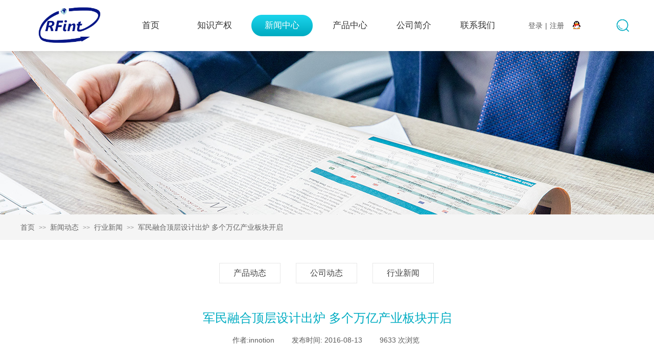

--- FILE ---
content_type: text/html; charset=utf-8
request_url: http://www.innotion.com.cn/News-details?article_id=109
body_size: 19508
content:
<!DOCTYPE html PUBLIC "-//W3C//DTD XHTML 1.0 Transitional//EN" "http://www.w3.org/TR/xhtml1/DTD/xhtml1-transitional.dtd">
<html xmlns="http://www.w3.org/1999/xhtml" lang="zh-Hans" >
	<head>
		<meta http-equiv="X-UA-Compatible" content="IE=Edge,chrome=1" />
	<meta name="viewport" content="width=1200" />	<meta http-equiv="Content-Type" content="text/html; charset=utf-8" />
		<meta name="format-detection" content="telephone=no" />
	     <meta http-equiv="Cache-Control" content="no-transform"/> 
     <meta http-equiv="Cache-Control" content="no-siteapp"/>
	<title>军民融合顶层设计出炉 多个万亿产业板块开启</title>
	<meta name="keywords"  content="英诺迅，英诺迅科技，功放，北斗，北斗功放，放大器，射频，射频功放，微波，微波功放" />
	<meta name="description" content="英诺迅,英诺迅科技,苏州英诺迅,苏州英诺迅科技股份有限公司,北斗功放,北斗10W功放芯片,WiFi功放,射频功放,射频模块" />
    
                
			<link rel="shortcut icon" href="https://aosspic10001.websiteonline.cn/pmt4cc008/image/t0nk.ico" type="image/x-icon" />
	<link rel="Bookmark" href="https://aosspic10001.websiteonline.cn/pmt4cc008/image/t0nk.ico" />
		

		<link href="http://static.websiteonline.cn/website/template/default/css/default.css?v=17534100" rel="stylesheet" type="text/css" />
<link href="http://www.innotion.com.cn/template/default/css/font/font.css?v=15750090" rel="stylesheet" type="text/css" />
<link href="http://www.innotion.com.cn/template/default/css/wpassword/iconfont.css?v=17496248" rel="stylesheet" type="text/css" />
<link href="http://static.websiteonline.cn/website/plugin/media/css/media.css?v=14077216" rel="stylesheet" type="text/css" />
<link href="http://static.websiteonline.cn/website/plugin/sitesearch/css/sitesearch.css?v=16861948" rel="stylesheet" type="text/css" />
<link href="http://static.websiteonline.cn/website/plugin/userlogin/css/userlogin.css?v=14077216" rel="stylesheet" type="text/css" />
<link href="http://static.websiteonline.cn/website/plugin/breadcrumb/css/breadcrumb.css?v=16086008" rel="stylesheet" type="text/css" />
<link href="http://static.websiteonline.cn/website/plugin/article_detail/css/article_detail.css?v=17387192" rel="stylesheet" type="text/css" />
<link href="http://static.websiteonline.cn/website/plugin/title/css/title.css?v=17083134" rel="stylesheet" type="text/css" />
<style type="text/css">.prop_rotate_angle sup,.prop_rotate_angle .posblk-deg{font-size:11px; color:#CDCDCD; font-weight:normal; font-style:normal; }ins#qiao-wrap{height:0;} #qiao-wrap{display:block;}
</style><style>
#layer86CEF5492EA24AA70A351904333354F2 strong，复制{text-shadow:0px 1px 1px rgba(0, 0, 0, 0.2);}
</style>
<style>
*{font-family:Arial,"黑体" !important;}
</style> 
</head>
<body  >
<input type="hidden" value="4" name="_user_level_val" />
								<script type="text/javascript" language="javascript" src="http://static.websiteonline.cn/website/script/??libsjq.js,jquery.custom.js,jquery.lazyload.js,jquery.rotateutility.js,lab.js,wopop_all.js,jquery.cookie.js,jquery.simplemodal.js,fullcollumn.js,objectFitPolyfill.min.js,ierotate.js,effects/velocity.js,effects/velocity.ui.js,effects/effects.js,fullpagescroll.js,common.js,heightAdapt.js?v=17573096"></script>
<script type="text/javascript" language="javascript" src="http://static.websiteonline.cn/website/plugin/??new_navigation/js/overall.js,new_navigation/styles/hs6/init.js,media/js/init.js,sitesearch/js/init.js,breadcrumb/js/init.js,new_navigation/styles/vertical_vs7/init.js?v=17636160"></script>
	<script type="text/javascript" language="javascript">
    			var webmodel = {};
	        
    wp_pages_global_func($.extend({
        'isedit': '0',
        'islogin': '0',
        'domain': 'pmt4cc008',
        'p_rooturl': 'http://www.innotion.com.cn',
        'static_rooturl': 'http://static.websiteonline.cn/website',
        'interface_locale': "zh_CN",
        'dev_mode': "0",
        'getsession': ''
    }, {"phpsessionid":"","punyurl":"http:\/\/www.innotion.com.cn","curr_locale":"zh_CN","mscript_name":"","converted":false}));
    
	</script>

<link href="http://www.innotion.com.cn/73904c49c71d5825a1139db0f3d7c4af.cssx" rel="stylesheet" /><div id="page_set_css">
</div><input type="hidden" id="page_id" name="page_id" value="105" rpid="87">
<div id="scroll_container" class="scroll_contain" style="">
	    	<div id="scroll_container_bg" style=";">&nbsp;</div>
<script>
initScrollcontainerHeight();	
</script>
     <div id="overflow_canvas_container">        <div id="canvas" style=" margin: 0 auto;width:1200px;;height:980px">
    <div id="layer59D5BBA8929E9BBCC5EED96748539015" class="full_column"   style="width:1200px;position:absolute;top:0px;height:115px;z-index:108;">
    <div class="full_width " style="position:absolute;height:115px;background-color:transparent;background-image:url('https://aosspic10001.websiteonline.cn/pmt4cc008/image/jlnj.png');background:;">		
    </div>
			<div class="full_content" style="width:1200px; position:absolute;left:0;top:0;margin-left: 0px;;height:115px;">
								<div id='layer4BAA628DF6263E2019240FA92CDA6E33' type='new_navigation'  class='cstlayer' style='left: 172px; top: 0px; position: absolute; z-index: 103; width: 808px; height: 99px; '  mid=""  fatherid='layer59D5BBA8929E9BBCC5EED96748539015'    deg='0'><div class="wp-new_navigation_content" style="border-color: transparent; border-width: 0px; width: 808px; border-style: solid; padding: 0px; display: block; overflow: visible; height: auto;;display:block;overflow:hidden;height:0px;" type="0">
<script type="text/javascript"> 
		
	</script>
<div skin="hs6" class="nav1 menu_hs6" ishorizon="1" colorstyle="darkorange" direction="0" more="更多" moreshow="1" morecolor="darkorange" hover="1" hover_scr="0" submethod="0" umenu="0" dmenu="0" sethomeurl="http://www.innotion.com.cn/Home1" smcenter="0">
		<ul id="nav_layer4BAA628DF6263E2019240FA92CDA6E33" class="navigation"  style="width:auto;"  >
		<li style="z-index:2;"  class="wp_subtop"  pid="170" ><a  class="  "  href="http://www.innotion.com.cn" target="_blank">首页</a></li><li style="z-index:2;"  class="wp_subtop"  pid="136" ><a  class=" sub "  href="http://www.innotion.com.cn/Intellectual-property">知识产权</a><ul style="z-index:2;"><li style="z-index:3;"  class=""  pid=0 ><a  class=" sub "  href="http://www.innotion.com.cn/Patent-layout">专利与布图</a><ul style="z-index:3;"><li style="z-index:4;"  class=""  pid=0 ><a  class="  "  href="http://www.innotion.com.cn/Patent">发明专利</a></li><li style="z-index:4;"  class=""  pid=0 ><a  class="  "  href="http://www.innotion.com.cn/Utility-model">实用新型</a></li><li style="z-index:4;"  class=""  pid=0 ><a  class="  "  href="http://www.innotion.com.cn/Integrated-circuit-layout">集成电路布图</a></li></ul></li><li style="z-index:3;"  class=""  pid=0 ><a  class="  "  href="http://www.innotion.com.cn/Qualification-honor">资质荣誉</a></li></ul></li><li style="z-index:2;"  class="wp_subtop"  pid="87" ><a  class=" sub "  href="http://www.innotion.com.cn/News">新闻中心</a><ul style="z-index:2;"><li style="z-index:3;"  class=""  pid=0 ><a  class="  "  href="http://www.innotion.com.cn/Product-news">产品动态</a></li><li style="z-index:3;"  class=""  pid=0 ><a  class="  "  href="http://www.innotion.com.cn/Company-news">公司动态</a></li><li style="z-index:3;"  class=""  pid=0 ><a  class="  "  href="http://www.innotion.com.cn/Industry-news">行业新闻</a></li></ul></li><li style="z-index:2;"  class="wp_subtop"  pid="91" ><a  class=" sub "  href="http://www.innotion.com.cn/Products" target="_blank">产品中心</a><ul style="z-index:2;"><li style="z-index:3;"  class=""  pid=0 ><a  class=" sub "  href="http://www.innotion.com.cn/Power-amplifier">功率放大器</a><ul style="z-index:3;"><li style="z-index:4;"  class=""  pid=0 ><a  class="  "  href="http://www.innotion.com.cn/WiFi-power-amplifier">WiFi功放</a></li><li style="z-index:4;"  class=""  pid=0 ><a  class="  "  href="http://www.innotion.com.cn/Cellular-amplifier">Cellular功放</a></li><li style="z-index:4;"  class=""  pid=0 ><a  class="  "  href="http://www.innotion.com.cn/Beidou-power-amplifier">北斗功放</a></li><li style="z-index:4;"  class=""  pid=0 ><a  class="  "  href="http://www.innotion.com.cn/P-band-power-amplifier">P波段功放</a></li><li style="z-index:4;"  class=""  pid=0 ><a  class="  "  href="http://www.innotion.com.cn/L-band-power-amplifier">L波段功放</a></li></ul></li><li style="z-index:3;"  class=""  pid=0 ><a  class="  "  href="http://www.innotion.com.cn/Gain-block">增益模块</a></li><li style="z-index:3;"  class=""  pid=0 ><a  class=" sub "  href="http://www.innotion.com.cn/VCO" target="_blank">VCO</a><ul style="z-index:3;"><li style="z-index:4;"  class=""  pid=0 ><a  class="  "  href="http://www.innotion.com.cn/page180">低相噪系列VCO</a></li><li style="z-index:4;"  class=""  pid=0 ><a  class="  "  href="http://www.innotion.com.cn/page182">低温漂系列VCO</a></li><li style="z-index:4;"  class=""  pid=0 ><a  class="  "  href="http://www.innotion.com.cn/page181">其他系列VCO</a></li></ul></li><li style="z-index:3;"  class=""  pid=0 ><a  class="  "  href="http://www.innotion.com.cn/MMIC-VCO">MMIC  VCO</a></li><li style="z-index:3;"  class=""  pid=0 ><a  class="  "  href="http://www.innotion.com.cn/5G-PA-series">5G PA系列</a></li><li style="z-index:3;"  class=""  pid=0 ><a  class="  "  href="http://www.innotion.com.cn/page174">变容二极管</a></li><li style="z-index:3;"  class=""  pid=0 ><a  class="  "  href="http://www.innotion.com.cn/page175">对管</a></li><li style="z-index:3;"  class=""  pid=0 ><a  class="  "  href="http://www.innotion.com.cn/page176">混频器</a></li><li style="z-index:3;"  class=""  pid=0 ><a  class="  "  href="http://www.innotion.com.cn/page177">开关芯片</a></li><li style="z-index:3;"  class=""  pid=0 ><a  class=" sub "  href="http://www.innotion.com.cn/Application-solution">应用方案</a><ul style="z-index:3;"><li style="z-index:4;"  class=""  pid=0 ><a  class="  "  href="http://www.innotion.com.cn/Consumer-electronics">消费类电子</a></li><li style="z-index:4;"  class=""  pid=0 ><a  class="  "  href="http://www.innotion.com.cn/Industrial-electronics">工业类电子</a></li><li style="z-index:4;"  class=""  pid=0 ><a  class="  "  href="http://www.innotion.com.cn/Beidou-navigation">北斗导航</a></li></ul></li></ul></li><li style="z-index:2;"  class="wp_subtop"  pid="149" ><a  class="  "  href="http://www.innotion.com.cn/About-us">公司简介</a></li><li style="z-index:2;"  class="wp_subtop"  pid="100" ><a  class="  "  href="http://www.innotion.com.cn/Contact">联系我们</a></li>	</ul>
</div>

<script type="text/javascript"> 
				$("#layer4BAA628DF6263E2019240FA92CDA6E33").data("datasty_", '@charset "utf-8";  #nav_layer4BAA628DF6263E2019240FA92CDA6E33,#nav_layer4BAA628DF6263E2019240FA92CDA6E33 ul,#nav_layer4BAA628DF6263E2019240FA92CDA6E33 li{list-style-type:none; margin:0px; padding:0px; border:thin none;}  #nav_layer4BAA628DF6263E2019240FA92CDA6E33 { position:relative;padding-left:20px;background-image:url(http://static.websiteonline.cn/website/plugin/new_navigation/styles/hs6/menu6_bg.jpg);background-repeat:repeat;background-position:top left;background-color:transparent;height:42px;-moz-border-radius:5px; -webkit-border-radius:5px; border-radius:5px;behavior: url(script/pie.htc);}  #nav_layer4BAA628DF6263E2019240FA92CDA6E33 li.wp_subtop{padding-left:5px;padding-right:5px;text-align:center;height:42px;line-height:42px;position: relative; float:left; width:120px; padding-bottom:0px;background-image:url(http://static.websiteonline.cn/website/plugin/new_navigation/styles/hs6/menu6_line.jpg);background-color:transparent;background-repeat:no-repeat;background-position:top right;}  #nav_layer4BAA628DF6263E2019240FA92CDA6E33 li.wp_subtop:hover{height:42px;line-height:42px;width:120px;text-align:center;background-image:url(http://static.websiteonline.cn/website/plugin/new_navigation/styles/hs6/menu6_hover.jpg);background-repeat:repeat-x;background-color:transparent;background-position:top left;}  #nav_layer4BAA628DF6263E2019240FA92CDA6E33 li.wp_subtop>a{white-space:nowrap;font-style:normal;font-weight:normal;font-family:arial;font-size:12px;display:block; padding:0px; color:#ffffff; text-align:center; text-decoration: none;overflow:hidden;}  #nav_layer4BAA628DF6263E2019240FA92CDA6E33 li.wp_subtop>a:hover{color:#fff; text-decoration: none;font-size:12px;font-style:normal;font-weight:normal;font-family:arial;color:#ffffff;text-align:center;}  #nav_layer4BAA628DF6263E2019240FA92CDA6E33 ul {position:absolute;left:0px;display:none; background-color:transparent;margin-left:0px;}  #nav_layer4BAA628DF6263E2019240FA92CDA6E33 ul li {padding-left:5px;padding-right:5px;text-align:center;position:relative; float: left;padding-bottom:0px;background-image:none;background-color:#fc6701;height:25px;line-height:25px;background-position:top left;background-repeat:repeat;}  #nav_layer4BAA628DF6263E2019240FA92CDA6E33 ul li:hover{text-align:center;background-image:none; background-color:#dc3200;width:120px;height:25px;line-height:25px;background-position:top left;background-repeat:repeat;}  #nav_layer4BAA628DF6263E2019240FA92CDA6E33 ul li a {text-align:center;color:#fff;font-size:12px;font-family:arial;font-style:normal;font-weight:normal;white-space:nowrap;display:block;}  #nav_layer4BAA628DF6263E2019240FA92CDA6E33 ul li a:hover{ color:#fff;font-size:12px;font-family:arial;text-align:center;font-style:normal;font-weight:normal;}  #nav_layer4BAA628DF6263E2019240FA92CDA6E33 ul ul {position: absolute; margin-left: 120px; margin-top: -25px;display: none; }');
		$("#layer4BAA628DF6263E2019240FA92CDA6E33").data("datastys_", '#nav_layer4BAA628DF6263E2019240FA92CDA6E33{background-color:transparent;} #nav_layer4BAA628DF6263E2019240FA92CDA6E33{background-image:url(http://static.websiteonline.cn/website/plugin/new_navigation/view/images/png_bg.png);} #nav_layer4BAA628DF6263E2019240FA92CDA6E33{background:;}  #nav_layer4BAA628DF6263E2019240FA92CDA6E33 li.wp_subtop{background-image:url(http://static.websiteonline.cn/website/plugin/new_navigation/view/images/png_bg.png);} #nav_layer4BAA628DF6263E2019240FA92CDA6E33 li.wp_subtop{background-color:transparent;} #nav_layer4BAA628DF6263E2019240FA92CDA6E33 li.wp_subtop{background:;} #nav_layer4BAA628DF6263E2019240FA92CDA6E33 li.wp_subtop>a{font-family:SourceHanSansCN-Regular;}       #nav_layer4BAA628DF6263E2019240FA92CDA6E33 li.wp_subtop>a{color:#333333;}  #nav_layer4BAA628DF6263E2019240FA92CDA6E33 li.wp_subtop>a{font-size:17px;}     #nav_layer4BAA628DF6263E2019240FA92CDA6E33 li.wp_subtop>a:hover{font-size:17px;}  #nav_layer4BAA628DF6263E2019240FA92CDA6E33 li.wp_subtop:hover{background-color:transparent;}  #nav_layer4BAA628DF6263E2019240FA92CDA6E33 li.wp_subtop:hover{background-position:center center;} #nav_layer4BAA628DF6263E2019240FA92CDA6E33 li.wp_subtop:hover{background-repeat:no-repeat;} #nav_layer4BAA628DF6263E2019240FA92CDA6E33 li.wp_subtop>a:hover{font-family:SourceHanSansCN-Regular;} #nav_layer4BAA628DF6263E2019240FA92CDA6E33{height:100px;}   #nav_layer4BAA628DF6263E2019240FA92CDA6E33 li.wp_subtop{height:100px;} #nav_layer4BAA628DF6263E2019240FA92CDA6E33 li.wp_subtop:hover{line-height:100px;} #nav_layer4BAA628DF6263E2019240FA92CDA6E33 li.wp_subtop:hover{height:100px;} #nav_layer4BAA628DF6263E2019240FA92CDA6E33 li.wp_subtop:hover{width:130px;}  #nav_layer4BAA628DF6263E2019240FA92CDA6E33 ul li{background:transparent;} #nav_layer4BAA628DF6263E2019240FA92CDA6E33 ul li{background-color:#1ad2ea;} #nav_layer4BAA628DF6263E2019240FA92CDA6E33 ul li a{font-family:SourceHanSansCN-Regular;} #nav_layer4BAA628DF6263E2019240FA92CDA6E33 ul li{height:40px;} #nav_layer4BAA628DF6263E2019240FA92CDA6E33 ul li{line-height:40px;}   #nav_layer4BAA628DF6263E2019240FA92CDA6E33 ul li:hover{height:40px;}    #nav_layer4BAA628DF6263E2019240FA92CDA6E33 ul li:hover{line-height:40px;} #nav_layer4BAA628DF6263E2019240FA92CDA6E33 ul li a:hover{font-family:SourceHanSansCN-Regular;} #nav_layer4BAA628DF6263E2019240FA92CDA6E33 ul li:hover{background:transparent;} #nav_layer4BAA628DF6263E2019240FA92CDA6E33 ul li:hover{background-color:#00acc2;}    #nav_layer4BAA628DF6263E2019240FA92CDA6E33 ul li a:hover{font-size:16px;}        #nav_layer4BAA628DF6263E2019240FA92CDA6E33 ul li a{font-size:16px;}  #nav_layer4BAA628DF6263E2019240FA92CDA6E33 li.wp_subtop:hover{background-image:url("https://aosspic10001.websiteonline.cn/pmt4cc008/image/fhbh.png");}         #nav_layer4BAA628DF6263E2019240FA92CDA6E33 li.wp_subtop{width:115px;} #nav_layer4BAA628DF6263E2019240FA92CDA6E33 li.wp_subtop{line-height:100px;}');
	
		</script>

<script type="text/javascript">
function wp_get_navstyle(layer_id,key){
		var navStyle = $.trim($("#"+layer_id).data(key));
		return navStyle;	
	
}	
richtxt('layer4BAA628DF6263E2019240FA92CDA6E33');
</script><script type="text/javascript">
layer_new_navigation_hs6_func({"isedit":false,"layer_id":"layer4BAA628DF6263E2019240FA92CDA6E33","menustyle":"hs6"});

</script><div class="navigation_more" data-more="darkorange" data-typeval="0" data-menudata="&quot;&quot;"></div>
</div>
<script type="text/javascript">
 $(function(){
	layer_new_navigation_content_func({"isedit":false,"layer_id":"layer4BAA628DF6263E2019240FA92CDA6E33","menustyle":"hs6","addopts":[]});
});
</script>

</div><script>				 $('#layer4BAA628DF6263E2019240FA92CDA6E33').triggerHandler('layer_ready');</script><div id='layer9620BA84E234598DDCC46DAD9AF46A4C' type='media'  class='cstlayer' style='left: 32px; top: 0px; position: absolute; z-index: 121; width: 128px; height: 92px; '  mid=""  fatherid='layer59D5BBA8929E9BBCC5EED96748539015'    deg='0'><script>
create_pc_media_set_pic('layer9620BA84E234598DDCC46DAD9AF46A4C',false);
</script>
<div class="wp-media_content"  style="overflow: hidden; width: 128px; height: 92px; border-width: 0px; border-style: solid; padding: 0px;" type="0">
<div class="img_over"  style='overflow: hidden; border-color: transparent; border-width: 0px; position: relative; width: 128px; height: 92px;'>

<div class="imgloading" style="z-index:100;"> </div>
<a class="media_link" style="line-height:normal;" href="http://www.innotion.com.cn/Home1"  >
<img  id="wp-media-image_layer9620BA84E234598DDCC46DAD9AF46A4C" onerror="set_thumb_layer9620BA84E234598DDCC46DAD9AF46A4C(this);" onload="set_thumb_layer9620BA84E234598DDCC46DAD9AF46A4C(this);" class="paragraph_image"  type="zoom" src="https://aosspic10001.websiteonline.cn/pmt4cc008/image/bt42.png" style="width: 128px; height: auto; top: -2px; left: 0px; position: relative;;" />
</a>
</div>

</div>
<script>
(function(){
		layer_media_init_func('layer9620BA84E234598DDCC46DAD9AF46A4C',{"isedit":false,"has_effects":false});
})()
</script>
</div><script>				 $('#layer9620BA84E234598DDCC46DAD9AF46A4C').triggerHandler('layer_ready');</script><div id='layerB1BB4CEEA39708F506DAE79504EF9A1B' type='sitesearch'  class='cstlayer' style='left: 1056px; top: 34px; position: absolute; z-index: 101; width: 144px; height: 38px; '  mid=""  fatherid='layer59D5BBA8929E9BBCC5EED96748539015'    deg='0'><div class="wp-sitesearch_content" style="word-wrap: break-word; padding: 0px; border-color: transparent; border-width: 0px; width: 144px; height: 38px;">
	<div class="wp-sitesearch_container" skin="skin4" type="all" opn="0">
		<script type="text/javascript">
	
</script>

<div class="searchbox">
    <div style="display: flex;">
        <div class="ninputs">
            <input type="text" class="searchbox_txt" name="keywords" value="请输入关键字" ></div>
        <input type="hidden" name="searchcontent" value="product"/>
        <div class="sright"> <div class="searchbox_btn">搜索</div></div>
    </div>
    </div>


<script language="javascript">	

	var dom=$("#layerB1BB4CEEA39708F506DAE79504EF9A1B");
                var width_xz=0;
	if($.browser.msie && $.browser.version>=9){ width_xz=4;}
	dom.find('.searchbox_txt').css({'width':(dom.width()-width_xz-dom.find('.searchbox_btn').outerWidth(true))-10-4+'px'});
                //key hide show
        dom.find(".searchbox_txt").click(function () {
             if ($(this).val() == "请输入关键字") {
                 $(this).attr("value","");
             }
        });
        dom.find(".searchbox_txt").blur(function () {
            if ($(this).val() == "") {
                $(this).attr('value','请输入关键字')
            }
        });

        </script>
            <div class="searchtype" style='display:none;' >
			<input type="radio" name="c_layerB1BB4CEEA39708F506DAE79504EF9A1B" value="title"  class="catetype"/><span class="s_title">名称</span><input type="radio" name="c_layerB1BB4CEEA39708F506DAE79504EF9A1B" value="intro" class="catetype"/><span  class="s_description">描述</span><input type="radio" name="c_layerB1BB4CEEA39708F506DAE79504EF9A1B" value="content" class="catetype"/><span  class="s_content">内容</span>		</div>
	</div>

<script language="javascript">
var wp_productsearchcache = null;
$('body').data('wp_searchcache',wp_productsearchcache);
(function(){
var urldata = null;
var param={"layer_id":"layerB1BB4CEEA39708F506DAE79504EF9A1B","skin":"skin4","article_page":"105","product_page":"106","payknow_page":"-1","article_pageres":"-1","product_pageres":"-1","openArticleUrl":0,"openPayknowUrl":0,"search_type":0,"sswitch":"1","wordsplist":"0","openProductUrl":0,"search_listNum":"10","extend_content":{"mode":"skins","skin":"skin4","sshinput_txtcolor":"transparent","sshinputborder_txtcolor":"transparent","sshinputborder_txtsize":"2","sshbtn_txtsize":"14","sshbtn_txtbold":"normal","sshbtn_txtcolor":"transparent","sshbtnborder_txtcolor":"transparent","sshbtnborder_txtsize":"0","sshkeytop_txtsize":"3","ssheight_txtsize":"24","ssbtnheight_txtsize":"28","ssbtnwidth_txtsize":"50","sshbtn_bgcolor_txtcolor":"transparent","sshbtn_bgcolor_hover_txtcolor":"transparent","sshinput_txtfamily":"SimSun","sshbtn_txtfamily":"SimSun","sshkey_txtfamily":"SimSun","sitesearchshow":"0","sshinput_txtsize":"12","sshkey_txtsize":"12","sshkeyword_txtsize":"12","sitesearchbuttext":"\u641c\u7d22","ssbeijing_txtcolor":"transparent","sshkey_txtcolor":"transparent","sshkey_hover_txtcolor":"transparent","sshinput_txtbold":"normal","sshkey_txtbold":"normal","sshbtn_bg_txtcolor":"https:\/\/static.websiteonline.cn\/website\/plugin\/sitesearch\/styles\/skin5\/bg.jpg","sshbtn_bg_hover_txtcolor":"https:\/\/static.websiteonline.cn\/website\/plugin\/sitesearch\/styles\/skin5\/bg0.jpg","sshbtn_bigbg_txtcolor":"https:\/\/static.websiteonline.cn\/website\/plugin\/sitesearch\/styles\/skin6\/bg.jpg"},"sshdefalutshow":"0","langs":{"Search Pro":"\u4ea7\u54c1","Search Result":"\u641c\u7d22\u7ed3\u679c\u9875\u9762","Name":"\u540d\u79f0","Description":"\u63cf\u8ff0","Search Art":"\u6587\u7ae0","Search Title":"\u6807\u9898","Search Summary":"\u6458\u8981"},"editmode":0};
var $curlayer = $('#layerB1BB4CEEA39708F506DAE79504EF9A1B');
$curlayer.mod_property({"extend_content":{"mode":"skins","skin":"skin4","sshinput_txtcolor":"transparent","sshinputborder_txtcolor":"transparent","sshinputborder_txtsize":"2","sshbtn_txtsize":"14","sshbtn_txtbold":"normal","sshbtn_txtcolor":"transparent","sshbtnborder_txtcolor":"transparent","sshbtnborder_txtsize":"0","sshkeytop_txtsize":"3","ssheight_txtsize":"24","ssbtnheight_txtsize":"28","ssbtnwidth_txtsize":"50","sshbtn_bgcolor_txtcolor":"transparent","sshbtn_bgcolor_hover_txtcolor":"transparent","sshinput_txtfamily":"SimSun","sshbtn_txtfamily":"SimSun","sshkey_txtfamily":"SimSun","sitesearchshow":"0","sshinput_txtsize":"12","sshkey_txtsize":"12","sshkeyword_txtsize":"12","sitesearchbuttext":"\u641c\u7d22","ssbeijing_txtcolor":"transparent","sshkey_txtcolor":"transparent","sshkey_hover_txtcolor":"transparent","sshinput_txtbold":"normal","sshkey_txtbold":"normal","sshbtn_bg_txtcolor":"https:\/\/static.websiteonline.cn\/website\/plugin\/sitesearch\/styles\/skin5\/bg.jpg","sshbtn_bg_hover_txtcolor":"https:\/\/static.websiteonline.cn\/website\/plugin\/sitesearch\/styles\/skin5\/bg0.jpg","sshbtn_bigbg_txtcolor":"https:\/\/static.websiteonline.cn\/website\/plugin\/sitesearch\/styles\/skin6\/bg.jpg"}});
param['wp_productsearchcache']=wp_productsearchcache;

var searchFlag = 4;

layer_sitesearch_init_func(param,urldata,searchFlag);
})()
</script>
</div>
</div><script>				 $('#layerB1BB4CEEA39708F506DAE79504EF9A1B').triggerHandler('layer_ready');</script><div id='layer3CB08879FD9D884387D5DB626320AB53' type='media'  class='cstlayer' style='left: 1165px; top: 36px; position: absolute; z-index: 100; width: 28px; height: 28px; '  mid=""  fatherid='layer59D5BBA8929E9BBCC5EED96748539015'    deg='0'><script>
create_pc_media_set_pic('layer3CB08879FD9D884387D5DB626320AB53',false);
</script>
<div class="wp-media_content"  style="overflow: hidden; width: 28px; height: 28px;" type="0">
<div class="img_over"  style='overflow: hidden; border-color: transparent; border-width: 0px; position: relative; width: 28px; height: 28px;'>

<div class="imgloading" style="z-index:100;"> </div>
<img  id="wp-media-image_layer3CB08879FD9D884387D5DB626320AB53" onerror="set_thumb_layer3CB08879FD9D884387D5DB626320AB53(this);" onload="set_thumb_layer3CB08879FD9D884387D5DB626320AB53(this);" class="paragraph_image"  type="zoom" src="https://aosspic10001.websiteonline.cn/pmt4cc008/image/ysxx.png" style="width: 28px; height: auto;;" />
</div>

</div>
<script>
(function(){
		layer_media_init_func('layer3CB08879FD9D884387D5DB626320AB53',{"isedit":false,"has_effects":false});
})()
</script>
</div><script>				 $('#layer3CB08879FD9D884387D5DB626320AB53').triggerHandler('layer_ready');</script><div id='layerA670DCB6F2426E5864502AB173C6FA6A' type='userlogin'  class='cstlayer' style='left: 984px; top: 31px; position: absolute; z-index: 102; width: 195px; height: 55px; '  mid=""  fatherid='layer59D5BBA8929E9BBCC5EED96748539015'    deg='0'><div class="wp-userlogin_content" style="overflow: hidden; border-color: transparent; border-width: 0px; width: 195px; height: 55px;">

<div class="wp-userlogin_skin3 wp-userlogin_wrapper wp-userlogin_nologin">
<script type="text/javascript">
	
	
</script>
 
<script language="javascript">
(function(window){
	function wp_shoppingCart_1(load_url,option){
		$LAB
		.script("http://static.websiteonline.cn/website/script/usermanagepc/usermanage.js")
		.wait(function(){
			wp_openManageDialog(load_url,option);
		 });
	}
	window.wp_shoppingCart_1 = wp_shoppingCart_1;
})(window);
</script>
<script language="javascript" src="http://static.websiteonline.cn/website/script/thickbox.js"></script>
<link href="http://static.websiteonline.cn/website/script/thickbox.css" rel="stylesheet" type="text/css" />
<div class="wp-new-member-login-content">
<div class="wp-new-member-login-link-s">
	<a href="#" class="login_link">登录</a><span class="login_cutrule">|</span><a href="#" class="reg_link">注册</a>
					<a class="third_acc_icon third-party-icon-qq" title="QQ" href="http://www.innotion.com.cn/authpage/qq?fxid="><img style="vertical-align: middle;margin-top: -5px;" src="http://static.websiteonline.cn/website/plugin/userlogin/images/accounts/qq/01.gif"></a>
		</div>
</div>
<script>	
	$('#layerA670DCB6F2426E5864502AB173C6FA6A').find('a.third_acc_icon').click(function(event){
 		event.preventDefault();
 		window.open($(this).attr('href'),'oauth_login','top=0,left=0,width=600,height=600,location=yes,menubar=no,resizable=yes,scrollbars=yes,status=no,toolbar=no,channelmode=yes');
 	})
	
	$('#layerA670DCB6F2426E5864502AB173C6FA6A .login_link').click(function(event){
		event.preventDefault();
		$LAB
		.script("http://static.websiteonline.cn/website/script/datepicker/custom_dialog.js")
		 .wait(function(){
			openWDialog(parseToURL('userlogin','login_dialog',{forget:0,"fxid":"","layerid":"layerA670DCB6F2426E5864502AB173C6FA6A"}),{
				title:'登录',
				overlay:true,
                uclayoutid:"uclayerA670DCB6F2426E5864502AB173C6FA6A",
				id:'wp_user_info'
			});
		});
	
	});

    //畅言登录-js弹窗登录
    function cypopLogin() {
        event.preventDefault();
        $LAB
            .script("http://static.websiteonline.cn/website/script/datepicker/custom_dialog.js")
            .wait(function(){
                show_custom_panel(parseToURL('userlogin','login_dialog',{forget:0,"fxid":"","layerid":"layerA670DCB6F2426E5864502AB173C6FA6A"}),{
                    title:'登录',
                    overlay:true,
                    uclayoutid:"uclayerA670DCB6F2426E5864502AB173C6FA6A",
                    id:'wp_user_info'
                });
            });
    }
	
	$('#layerA670DCB6F2426E5864502AB173C6FA6A .reg_link').click(function(event){
			event.preventDefault();
		
			$LAB
			.script("http://static.websiteonline.cn/website/script/datepicker/custom_dialog.js")
			 .wait(function(){
				openWDialog(parseToURL('userlogin','registeruser',{forget:0,"fxid":"","layerid":"layerA670DCB6F2426E5864502AB173C6FA6A"}),{
					title:'注册',
					overlay:true,
                    uclayoutid:"uclayerA670DCB6F2426E5864502AB173C6FA6A",
					id:'wp_user_info'
				});
			});

	})

	$('#layerA670DCB6F2426E5864502AB173C6FA6A .forget_link').click(function(event){
			event.preventDefault();
			$LAB
			.script("http://static.websiteonline.cn/website/script/datepicker/custom_dialog.js")
			 .wait(function(){
				show_custom_panel(parseToURL('userlogin','forgetpwd_s',{"layerid":"layerA670DCB6F2426E5864502AB173C6FA6A"}),{
					title:'忘记密码？',
					overlay:true,
					id:'wp_user_info'
				});
			});
	})
	
	function show_open_auth_binding_errorinfo(errormsg,hasprefix){
	     var prefixmsg='授权出错：';
	     if(!hasprefix){
				 prefixmsg='';
		 }
		setTimeout(function(){
			alert(prefixmsg+errormsg);
		}, 200);
	}
</script>
</div>
</div>
</div><script>				 $('#layerA670DCB6F2426E5864502AB173C6FA6A').triggerHandler('layer_ready');</script>                                
                                <div class="fullcontent_opacity" style="width: 100%;height: 100%;position: absolute;left: 0;right: 0;top: 0;display:none;"></div>
			</div>
</div>
<script>
        $(".content_copen").live('click',function(){
        $(this).closest(".full_column").hide();
    });
	var $fullwidth=$('#layer59D5BBA8929E9BBCC5EED96748539015 .full_width');
	$fullwidth.css({left:0-$('#canvas').offset().left+$('#scroll_container').offset().left-$('#scroll_container').scrollLeft()-$.parseInteger($('#canvas').css("borderLeftWidth")),width:$('#scroll_container_bg').width()});
	$(function () {
				var videoParams={"id":"layer59D5BBA8929E9BBCC5EED96748539015","bgauto":null,"ctauto":null,"bVideouse":null,"cVideouse":null,"bgvHeight":null,"bgvWidth":null};
		fullcolumn_bgvideo_init_func(videoParams);
                var bgHoverParams={"full":{"hover":null,"opacity":null,"bg":"transparent","id":"layer59D5BBA8929E9BBCC5EED96748539015","bgopacity":null,"zindextopcolorset":""},"full_con":{"hover":null,"opacity":null,"bg":null,"id":"layer59D5BBA8929E9BBCC5EED96748539015","bgopacity":null}};
		fullcolumn_HoverInit(bgHoverParams);
        });
</script>


<div id="layerBEAAFF19C784D501C4D5DA410D02A6E5" class="full_column"   style="width:1200px;position:absolute;top:100px;height:320px;z-index:100;">
    <div class="full_width " style="position:absolute;height:320px;background-color:#CCCCCC;background-image:url('https://aosspic10001.websiteonline.cn/pmt4cc008/image/2v8d.jpg');background-position:center center;">		
    </div>
			<div class="full_content" style="width:1200px; position:absolute;left:0;top:0;margin-left: 0px;;height:320px;">
								                                
                                <div class="fullcontent_opacity" style="width: 100%;height: 100%;position: absolute;left: 0;right: 0;top: 0;display:none;"></div>
			</div>
</div>
<script>
        $(".content_copen").live('click',function(){
        $(this).closest(".full_column").hide();
    });
	var $fullwidth=$('#layerBEAAFF19C784D501C4D5DA410D02A6E5 .full_width');
	$fullwidth.css({left:0-$('#canvas').offset().left+$('#scroll_container').offset().left-$('#scroll_container').scrollLeft()-$.parseInteger($('#canvas').css("borderLeftWidth")),width:$('#scroll_container_bg').width()});
	$(function () {
				var videoParams={"id":"layerBEAAFF19C784D501C4D5DA410D02A6E5","bgauto":null,"ctauto":null,"bVideouse":null,"cVideouse":null,"bgvHeight":null,"bgvWidth":null};
		fullcolumn_bgvideo_init_func(videoParams);
                var bgHoverParams={"full":{"hover":null,"opacity":null,"bg":"#CCCCCC","id":"layerBEAAFF19C784D501C4D5DA410D02A6E5","bgopacity":null,"zindextopcolorset":""},"full_con":{"hover":null,"opacity":null,"bg":null,"id":"layerBEAAFF19C784D501C4D5DA410D02A6E5","bgopacity":null}};
		fullcolumn_HoverInit(bgHoverParams);
        });
</script>


<div id="layerBA7D00F308E006603A56B4D22AF90A9E" class="full_column"   style="width:1200px;position:absolute;top:420px;height:50px;z-index:102;">
    <div class="full_width " style="position:absolute;height:50px;background-color:#f5f5f5;background:;">		
    </div>
			<div class="full_content" style="width:1200px; position:absolute;left:0;top:0;margin-left: 0px;;height:50px;">
								<div id='layerD8A4906DD063D6661A4E9E0277FE0BB6' type='breadcrumb'  class='cstlayer' style='left: 0px; top: 18px; position: absolute; z-index: 137; width: 1200px; height: 29px; '  mid=""  fatherid='layerBA7D00F308E006603A56B4D22AF90A9E'    deg='0'><div class="wp-breadcrumb_content" style="width: 1200px; height: 29px;" ShowCpage="1" >
<div class='breadcrumb_plugin'>

<span class="breadcrumbtext" gzdata="gzorder"><a href="http://www.innotion.com.cn/" style="line-height:100%; font-family: SourceHanSansCN-Regular; color: rgb(102, 102, 102);" >首页</a></span>
<span style="line-height:100%; margin-left:5px;margin-right:5px;color:rgb(153, 153, 153);font-size:12px;" class="breadcrumbfuhao">>></span>
<span class="breadcrumbtext"><a href="http://www.innotion.com.cn/News?article_category=1" style="line-height:100%; font-family: SourceHanSansCN-Regular; color: rgb(102, 102, 102);" >新闻动态</a></span>
<span style="line-height:100%; margin-left:5px;margin-right:5px;color:rgb(153, 153, 153);font-size:12px;" class="breadcrumbfuhao">>></span>
<span class="breadcrumbtext"><a href="http://www.innotion.com.cn/News?article_category=3" style="line-height:100%; font-family: SourceHanSansCN-Regular; color: rgb(102, 102, 102);" >行业新闻</a></span>
<span style="line-height:100%; margin-left:5px;margin-right:5px;color:rgb(153, 153, 153);font-size:12px;" class="breadcrumbfuhao">>></span>
<span class="breadcrumbtext"><a href="http://www.innotion.com.cn/News-details?article_id=109" style="line-height:100%; font-family: SourceHanSansCN-Regular; color: rgb(102, 102, 102);" >军民融合顶层设计出炉 多个万亿产业板块开启</a></span>
</div>
</div>
<script>
layer_breadcrumb_ready_func('layerD8A4906DD063D6661A4E9E0277FE0BB6', '');
</script></div><script>				 $('#layerD8A4906DD063D6661A4E9E0277FE0BB6').triggerHandler('layer_ready');</script>                                
                                <div class="fullcontent_opacity" style="width: 100%;height: 100%;position: absolute;left: 0;right: 0;top: 0;display:none;"></div>
			</div>
</div>
<script>
        $(".content_copen").live('click',function(){
        $(this).closest(".full_column").hide();
    });
	var $fullwidth=$('#layerBA7D00F308E006603A56B4D22AF90A9E .full_width');
	$fullwidth.css({left:0-$('#canvas').offset().left+$('#scroll_container').offset().left-$('#scroll_container').scrollLeft()-$.parseInteger($('#canvas').css("borderLeftWidth")),width:$('#scroll_container_bg').width()});
	$(function () {
				var videoParams={"id":"layerBA7D00F308E006603A56B4D22AF90A9E","bgauto":null,"ctauto":null,"bVideouse":null,"cVideouse":null,"bgvHeight":null,"bgvWidth":null};
		fullcolumn_bgvideo_init_func(videoParams);
                var bgHoverParams={"full":{"hover":null,"opacity":null,"bg":"#f5f5f5","id":"layerBA7D00F308E006603A56B4D22AF90A9E","bgopacity":null,"zindextopcolorset":""},"full_con":{"hover":null,"opacity":null,"bg":null,"id":"layerBA7D00F308E006603A56B4D22AF90A9E","bgopacity":null}};
		fullcolumn_HoverInit(bgHoverParams);
        });
</script>


<div id='layer6BFCE561644E5B991B742CEDF1C1C8DC' type='new_navigation'  class='cstlayer' style='left: 354px; top: 515px; position: absolute; z-index: 103; width: 846px; height: 53px; '  mid=""    deg='0'><div class="wp-new_navigation_content" style="border-color: transparent; border-width: 0px; width: 846px; border-style: solid; padding: 0px; display: block; overflow: visible; height: auto;;display:block;overflow:hidden;height:0px;" type="1">
<script type="text/javascript"> 
		
	</script>
<div skin="hs6" class="nav1 menu_hs6" ishorizon="1" colorstyle="darkorange" direction="0" more="更多" moreshow="1" morecolor="darkorange" hover="1" hover_scr="0" submethod="0" umenu="0" dmenu="0" sethomeurl="http://www.innotion.com.cn/Home1" smcenter="0">
		<ul id="nav_layer6BFCE561644E5B991B742CEDF1C1C8DC" class="navigation"  style="width:auto;"  >
		<li style="z-index:2;"  class="wp_subtop"  pid="159" ><a  class="  "  href="http://www.innotion.com.cn/Product-news">产品动态</a></li><li style="z-index:2;"  class="wp_subtop"  pid="164" ><a  class="  "  href="http://www.innotion.com.cn/Company-news">公司动态</a></li><li style="z-index:2;"  class="wp_subtop"  pid="89" ><a  class="  "  href="http://www.innotion.com.cn/Industry-news">行业新闻</a></li>	</ul>
</div>

<script type="text/javascript"> 
				$("#layer6BFCE561644E5B991B742CEDF1C1C8DC").data("datasty_", '@charset "utf-8";  #nav_layer6BFCE561644E5B991B742CEDF1C1C8DC,#nav_layer6BFCE561644E5B991B742CEDF1C1C8DC ul,#nav_layer6BFCE561644E5B991B742CEDF1C1C8DC li{list-style-type:none; margin:0px; padding:0px; border:thin none;}  #nav_layer6BFCE561644E5B991B742CEDF1C1C8DC { position:relative;padding-left:20px;background-image:url(http://static.websiteonline.cn/website/plugin/new_navigation/styles/hs6/menu6_bg.jpg);background-repeat:repeat;background-position:top left;background-color:transparent;height:42px;-moz-border-radius:5px; -webkit-border-radius:5px; border-radius:5px;behavior: url(script/pie.htc);}  #nav_layer6BFCE561644E5B991B742CEDF1C1C8DC li.wp_subtop{padding-left:5px;padding-right:5px;text-align:center;height:42px;line-height:42px;position: relative; float:left; width:120px; padding-bottom:0px;background-image:url(http://static.websiteonline.cn/website/plugin/new_navigation/styles/hs6/menu6_line.jpg);background-color:transparent;background-repeat:no-repeat;background-position:top right;}  #nav_layer6BFCE561644E5B991B742CEDF1C1C8DC li.wp_subtop:hover{height:42px;line-height:42px;width:120px;text-align:center;background-image:url(http://static.websiteonline.cn/website/plugin/new_navigation/styles/hs6/menu6_hover.jpg);background-repeat:repeat-x;background-color:transparent;background-position:top left;}  #nav_layer6BFCE561644E5B991B742CEDF1C1C8DC li.wp_subtop>a{white-space:nowrap;font-style:normal;font-weight:normal;font-family:arial;font-size:12px;display:block; padding:0px; color:#ffffff; text-align:center; text-decoration: none;overflow:hidden;}  #nav_layer6BFCE561644E5B991B742CEDF1C1C8DC li.wp_subtop>a:hover{color:#fff; text-decoration: none;font-size:12px;font-style:normal;font-weight:normal;font-family:arial;color:#ffffff;text-align:center;}  #nav_layer6BFCE561644E5B991B742CEDF1C1C8DC ul {position:absolute;left:0px;display:none; background-color:transparent;margin-left:0px;}  #nav_layer6BFCE561644E5B991B742CEDF1C1C8DC ul li {padding-left:5px;padding-right:5px;text-align:center;position:relative; float: left;padding-bottom:0px;background-image:none;background-color:#fc6701;height:25px;line-height:25px;background-position:top left;background-repeat:repeat;}  #nav_layer6BFCE561644E5B991B742CEDF1C1C8DC ul li:hover{text-align:center;background-image:none; background-color:#dc3200;width:120px;height:25px;line-height:25px;background-position:top left;background-repeat:repeat;}  #nav_layer6BFCE561644E5B991B742CEDF1C1C8DC ul li a {text-align:center;color:#fff;font-size:12px;font-family:arial;font-style:normal;font-weight:normal;white-space:nowrap;display:block;}  #nav_layer6BFCE561644E5B991B742CEDF1C1C8DC ul li a:hover{ color:#fff;font-size:12px;font-family:arial;text-align:center;font-style:normal;font-weight:normal;}  #nav_layer6BFCE561644E5B991B742CEDF1C1C8DC ul ul {position: absolute; margin-left: 120px; margin-top: -25px;display: none; }');
		$("#layer6BFCE561644E5B991B742CEDF1C1C8DC").data("datastys_", '#nav_layer6BFCE561644E5B991B742CEDF1C1C8DC{background-color:transparent;} #nav_layer6BFCE561644E5B991B742CEDF1C1C8DC{background-image:url(http://static.websiteonline.cn/website/plugin/new_navigation/view/images/png_bg.png);} #nav_layer6BFCE561644E5B991B742CEDF1C1C8DC{background:;}  #nav_layer6BFCE561644E5B991B742CEDF1C1C8DC li.wp_subtop{background-color:transparent;} #nav_layer6BFCE561644E5B991B742CEDF1C1C8DC li.wp_subtop{background:;} #nav_layer6BFCE561644E5B991B742CEDF1C1C8DC li.wp_subtop>a{font-family:SourceHanSansCN-Regular;} #nav_layer6BFCE561644E5B991B742CEDF1C1C8DC li.wp_subtop>a{color:#434343;}    #nav_layer6BFCE561644E5B991B742CEDF1C1C8DC li.wp_subtop>a{font-size:16px;}       #nav_layer6BFCE561644E5B991B742CEDF1C1C8DC li.wp_subtop>a:hover{font-family:SourceHanSansCN-Regular;}         #nav_layer6BFCE561644E5B991B742CEDF1C1C8DC li.wp_subtop>a:hover{font-size:16px;}   #nav_layer6BFCE561644E5B991B742CEDF1C1C8DC li.wp_subtop:hover{background-position:center center;} #nav_layer6BFCE561644E5B991B742CEDF1C1C8DC li.wp_subtop:hover{background-repeat:no-repeat;} #nav_layer6BFCE561644E5B991B742CEDF1C1C8DC li.wp_subtop{background-position:center center;}  #nav_layer6BFCE561644E5B991B742CEDF1C1C8DC li.wp_subtop:hover{background-image:url("https://aosspic10001.websiteonline.cn/pmt4cc008/image/ijz6.jpg");} #nav_layer6BFCE561644E5B991B742CEDF1C1C8DC li.wp_subtop:hover{width:140px;} #nav_layer6BFCE561644E5B991B742CEDF1C1C8DC li.wp_subtop{width:140px;} #nav_layer6BFCE561644E5B991B742CEDF1C1C8DC li.wp_subtop{line-height:40px;} #nav_layer6BFCE561644E5B991B742CEDF1C1C8DC li.wp_subtop{height:40px;} #nav_layer6BFCE561644E5B991B742CEDF1C1C8DC li.wp_subtop:hover{line-height:40px;} #nav_layer6BFCE561644E5B991B742CEDF1C1C8DC li.wp_subtop:hover{height:40px;} #nav_layer6BFCE561644E5B991B742CEDF1C1C8DC{height:40px;} #nav_layer6BFCE561644E5B991B742CEDF1C1C8DC li.wp_subtop{background-image:url("https://aosspic10001.websiteonline.cn/pmt4cc008/image/5mx7.jpg");}');
	
		</script>

<script type="text/javascript">
function wp_get_navstyle(layer_id,key){
		var navStyle = $.trim($("#"+layer_id).data(key));
		return navStyle;	
	
}	
richtxt('layer6BFCE561644E5B991B742CEDF1C1C8DC');
</script><script type="text/javascript">
layer_new_navigation_hs6_func({"isedit":false,"layer_id":"layer6BFCE561644E5B991B742CEDF1C1C8DC","menustyle":"hs6"});

</script><div class="navigation_more" data-more="darkorange" data-typeval="1" data-menudata="[{&quot;substyle&quot;:0,&quot;father_id&quot;:0,&quot;name&quot;:&quot;%E4%BA%A7%E5%93%81%E5%8A%A8%E6%80%81&quot;,&quot;state&quot;:&quot;1&quot;,&quot;content_background&quot;:&quot;&quot;,&quot;content_background_position&quot;:&quot;&quot;,&quot;content_background_repeat&quot;:&quot;&quot;,&quot;sethome&quot;:0,&quot;new_window&quot;:&quot;0&quot;,&quot;external_url&quot;:{&quot;ctype&quot;:&quot;1&quot;,&quot;options&quot;:{&quot;menuid&quot;:&quot;159&quot;,&quot;target&quot;:&quot;&quot;},&quot;address&quot;:&quot;https:\/\/website-edit.onlinewebsite.cn\/website\/index.php?_m=wp_frontpage&amp;_a=index&amp;webmtype=pc&amp;id=159&amp;domain=pmt4cc008&amp;editdomain=www.sitestarcenter.cn&amp;SessionID=3fba6270d1113288c2c5b43c91e1142c&quot;},&quot;defined_content&quot;:&quot;&quot;,&quot;id&quot;:1,&quot;i_order&quot;:1},{&quot;substyle&quot;:0,&quot;father_id&quot;:0,&quot;name&quot;:&quot;%E5%85%AC%E5%8F%B8%E5%8A%A8%E6%80%81&quot;,&quot;state&quot;:&quot;1&quot;,&quot;content_background&quot;:&quot;&quot;,&quot;content_background_position&quot;:&quot;&quot;,&quot;content_background_repeat&quot;:&quot;&quot;,&quot;sethome&quot;:0,&quot;new_window&quot;:&quot;0&quot;,&quot;external_url&quot;:{&quot;ctype&quot;:&quot;1&quot;,&quot;options&quot;:{&quot;menuid&quot;:&quot;164&quot;,&quot;target&quot;:&quot;&quot;},&quot;address&quot;:&quot;https:\/\/website-edit.onlinewebsite.cn\/website\/index.php?_m=wp_frontpage&amp;_a=index&amp;webmtype=pc&amp;id=164&amp;domain=pmt4cc008&amp;editdomain=www.sitestarcenter.cn&amp;SessionID=3fba6270d1113288c2c5b43c91e1142c&quot;},&quot;defined_content&quot;:&quot;&quot;,&quot;id&quot;:2,&quot;i_order&quot;:2},{&quot;substyle&quot;:0,&quot;father_id&quot;:0,&quot;name&quot;:&quot;%E8%A1%8C%E4%B8%9A%E6%96%B0%E9%97%BB&quot;,&quot;state&quot;:&quot;1&quot;,&quot;content_background&quot;:&quot;&quot;,&quot;content_background_position&quot;:&quot;&quot;,&quot;content_background_repeat&quot;:&quot;&quot;,&quot;sethome&quot;:0,&quot;new_window&quot;:&quot;0&quot;,&quot;external_url&quot;:{&quot;ctype&quot;:&quot;1&quot;,&quot;options&quot;:{&quot;menuid&quot;:&quot;89&quot;,&quot;target&quot;:&quot;&quot;},&quot;address&quot;:&quot;https:\/\/website-edit.onlinewebsite.cn\/website\/index.php?_m=wp_frontpage&amp;_a=index&amp;webmtype=pc&amp;id=89&amp;domain=pmt4cc008&amp;editdomain=www.sitestarcenter.cn&amp;SessionID=3fba6270d1113288c2c5b43c91e1142c&quot;},&quot;defined_content&quot;:&quot;&quot;,&quot;id&quot;:3,&quot;i_order&quot;:3}]"></div>
</div>
<script type="text/javascript">
 $(function(){
	layer_new_navigation_content_func({"isedit":false,"layer_id":"layer6BFCE561644E5B991B742CEDF1C1C8DC","menustyle":"hs6","addopts":[]});
});
</script>

</div><script>				 $('#layer6BFCE561644E5B991B742CEDF1C1C8DC').triggerHandler('layer_ready');</script><div id='layerCD465A3D1D3182FFB8FAC63037AADC4D' type='article_detail'  class='cstlayer' style='left: 150px; top: 600px; position: absolute; z-index: 124; width: 900px; height: 300px; '  mid=""    deg='0'><div class="wp-article_detail_content" style="border: 0px solid transparent; overflow: hidden; width: 900px; height: 300px; padding: 0px;">
<script type="text/javascript">
</script>
 
<style>
.wp-article_detail_content .artview_info{ text-align:center; margin:0 auto; padding:10px 0 15px; line-height:21px; overflow:hidden;}
.wp-article_detail_content .detail_head_title{ float:left; display:inner_block; }
.wp-article_detail_content .sourcedata{ text-align:center; margin:0 auto;  line-height:21px; }
.wp-article_detail_content .text-source-left01{ float:left; color:transparent; padding:0 15px; display:inner_block; }
.wp-article_detail_content .text-source-left02{  float:left; text-align:left;   padding-right:8px; display:inner_block;}
.wp-article_detail_content .up_arrow{ background-image:url(http://static.websiteonline.cn/website/plugin/tb_product_detail/styles/defaultn/images/sitestar_productdetailspage_up_arrow.png); background-repeat:no-repeat; width:11px; height:10px; display:block; float:left; background-color:#c2c2c2; margin-right:8px; margin-top:8px;}
.wp-article_detail_content .down_arrow{ background-image:url(http://static.websiteonline.cn/website/plugin/tb_product_detail/styles/defaultn/images/sitestar_productdetailspage_down_arrow.png); background-repeat:no-repeat; width:11px; height:10px; display:block; float:left; background-color:#C2C2C2; margin-right:8px; margin-top:8px;}
.wp-article_detail_content .down_arrow_textover{ color:#048bcd;}
.wp-article_detail_content .up_arrow_textover{ color:#727272;}
.wp-article_detail_content .shareshow{ display:none; }
.wp-article_detail_content .artview_content .artview_detail img:not([width]){max-width:100%;}
</style>
	<div class="artdetail_title" style="display:block;font-family:SimHei;font-size:24px;color:#00acc2;font-weight:normal;text-decoration:none;">军民融合顶层设计出炉 多个万亿产业板块开启</div>

	
	<div class="artview_info" style="display:block;font-family:SourceHanSansCN-Regular;font-size:14px;color:#5A5A5A;font-weight:normal;text-decoration:none;">
		<div class="sourcedata">
	<span class="detail_head_title org_txt_span"><span class="org_txt">来源:</span></span>
	<span class="text-source-left01">|</span>
	<span class="detail_head_title aut_txt_span"><span class="aut_txt">作者:</span>innotion</span>
	<span class="text-source-left01">|</span>
	<span class="detail_head_title pub_txt_span"><span class="pub_txt">发布时间: </span>2016-08-13</span>
	<span class="text-source-left01">|</span>
	<span class="detail_head_title times_txt_span">9633 <span class="times_txt">次浏览</span></span>

<style>
.wp-article_detail_content .bdsharebuttonbox a{ margin:3px;}
.wp-article_detail_content .editshaimg{ margin:3px;}
.bdsharebuttonbox.bshare-custom a.wpshare-sinaminiblog {    background: url("http://static.websiteonline.cn/website/plugin/article_detail/view/images/sha_tsinaa.png");}
.bdsharebuttonbox.bshare-custom a.wpshare-sinaminiblog:hover {     background-image: url("http://static.websiteonline.cn/website/plugin/article_detail/view/images/sha_tsina.png");}
.bdsharebuttonbox.bshare-custom a.wpshare-qqim {    background-image: url("http://static.websiteonline.cn/website/plugin/article_detail/view/images/sha_sqqa.png");}
.bdsharebuttonbox.bshare-custom a.wpshare-qqim:hover {     background-image: url("http://static.websiteonline.cn/website/plugin/article_detail/view/images/sha_sqq.png");}
.bdsharebuttonbox.bshare-custom a.wpshare-weixin {    background-image: url("http://static.websiteonline.cn/website/plugin/article_detail/view/images/sha_weixina.png");}
.bdsharebuttonbox.bshare-custom a.wpshare-weixin:hover {     background-image: url("http://static.websiteonline.cn/website/plugin/article_detail/view/images/sha_weixin.png");}
.bdsharebuttonbox.bshare-custom a.wpshare-twitter {    background-image: url("http://static.websiteonline.cn/website/plugin/article_detail/view/images/sha_twittera.png");}
.bdsharebuttonbox.bshare-custom a.wpshare-twitter:hover {     background-image: url("http://static.websiteonline.cn/website/plugin/article_detail/view/images/sha_twitter.png");}
.bdsharebuttonbox.bshare-custom a.wpshare-facebook {    background-image: url("http://static.websiteonline.cn/website/plugin/article_detail/view/images/sha_facebooka.png");}
.bdsharebuttonbox.bshare-custom a.wpshare-facebook:hover {     background-image: url("http://static.websiteonline.cn/website/plugin/article_detail/view/images/sha_facebook.png");}

.bdsharebuttonbox a.bds_tqq_a {    background-image: url("http://static.websiteonline.cn/website/plugin/article_detail/view/images/sha_tqqa.png");}
.bdsharebuttonbox a.bds_tqq_a:hover {     background-image: url("http://static.websiteonline.cn/website/plugin/article_detail/view/images/sha_tqq.png");}
.bdsharebuttonbox.bshare-custom a.wpshare-qzone {    background: url("http://static.websiteonline.cn/website/plugin/article_detail/view/images/sha_qzonea.png");}
.bdsharebuttonbox.bshare-custom a.wpshare-qzone:hover {     background-image: url("http://static.websiteonline.cn/website/plugin/article_detail/view/images/sha_qzone.png");}
.bdsharebuttonbox a.bds_bdhome_a {    background-image: url("http://static.websiteonline.cn/website/plugin/article_detail/view/images/sha_bdhomea.png");}
.bdsharebuttonbox a.bds_bdhome_a:hover {     background-image: url("http://static.websiteonline.cn/website/plugin/article_detail/view/images/sha_bdhome.png");}

.bdsharebuttonbox.bshare-custom a.bshare-douban {    background: url("http://static.websiteonline.cn/website/plugin/article_detail/view/images/sha_doubana.png");}
.bdsharebuttonbox.bshare-custom a.bshare-douban:hover {     background-image: url("http://static.websiteonline.cn/website/plugin/article_detail/view/images/sha_douban.png");}
.bdsharebuttonbox a.bds_kaixin001_a {    background-image: url("http://static.websiteonline.cn/website/plugin/article_detail/view/images/sha_kaixin001a.png");}
.bdsharebuttonbox a.bds_kaixin001_a:hover {     background-image: url("http://static.websiteonline.cn/website/plugin/article_detail/view/images/sha_kaixin001.png");}
.wp-article_detail_content .bdsharebuttonbox img{float:left;}
.shareshow a{display: block;height:16px;padding-left:17px; width:auto;background-repeat: no-repeat;float:left;}
</style>
	<span class="text-source-left01 shareshow">|</span>
	 <span class="detail_head_title shareshow">分享到: </span>
	 <div class="bdsharebuttonbox shareshow bshare-custom">
		
	</div>
			</div>
	</div>
		<div class="artview_intro" style="display:none;">
	军民融合这一国家战略的顶层设计出台。2016年7月21日，中共中央、国务院、中央军委印发《关于经济建设和国防建设融合发展的意见》(下称《意见》)。	</div>
	
	<div class="artview_content" style="display:block;font-family:SourceHanSansCN-Regular;font-size:16px;color:#5A5A5A;font-weight:normal;text-decoration:none;">

		<div class="artview_detail" setsid="article109">
			<p> 	<br /> </p> <p> 	<span style="font-family:宋体;">&nbsp; </span><span style="font-family:宋体;">军民融合这一国家战略的顶层设计出台。<span>2016</span>年<span>7</span>月<span>21</span>日，中共中央、国务院、中央军委印发《关于经济建设和国防建设融合发展的意见》<span>(</span>下称《意见》<span>)</span>。未来民口企业进入国防工业的门槛将会进一步放开，尤其是集中在民企竞争优势明显的行业，如电子信息类、关键元器件、新材料等。<span></span></span>  </p> <p> 	<span style="font-family:宋体;">　《意见》提出，加强产业领域统筹，建设中国特色先进国防科技工业体系。深化国防科技工业体制改革，进一步打破行业封闭，立足国民经济基础，突出核心能力，放开一般能力，推进社会化大协作，推进军工企业专业化重组。扩大引入社会资本，积极稳妥推进混合所有制改革试点。加快引导优势民营企业进入武器装备科研生产和维修领域，健全信息发布机制和渠道，构建公平竞争的政策环境。推动军工技术向国民经济领域的转移转化，实现产业化发展。积极参与发展战略性新兴产业和高技术产业。<span></span></span>  </p> <p> 	<span style="font-family:宋体;">　 加强科技领域统筹，着力提高军民协同创新能力。加快军民融合式创新，整合运用军民科研力量和资源，充分发挥高等学校、科研院所的优势和潜力，广泛吸纳专家强化顶层规划设计，开展联合攻关，加强基础技术、前沿技术、关键技术研究，推进军民技术双向转移和转化应用。完善军民协同创新机制，加大国防科研平台向民口单位开放力度，推动建立一批军民结合、产学研一体的科技协同创新平台。<span></span></span>  </p> <p> 	<span style="font-family:宋体;">&nbsp;</span><span style="font-family:宋体;">《意见》从八个大方面力促国防建设和经济建设比翼双飞，包括：加强基础领域各种资源的统筹；加强产业领域统筹，建设中国特色先进国防科技工业体系；加强科技领域统筹，着力提高军民协同创新能力；加强教育资源统筹，完善军民融合的人才培养使用体系；加强社会服务统筹，提高军队保障社会化水平；强化应急和公共安全统筹，提高军地协同应对能力；统筹海洋开发和海上维权，推进实施海洋强国战略；维护国家海外利益等。<span></span></span>  </p> <p> 	<span style="font-family:宋体;">　《意见》之后，相关部门还会出台多个配套文件，军民融合下半年或将进入政策“红利”密集期。中国军民融合产业前景极为广阔，市场规模无不以万亿元计。仅就通用航空而言，就有数万亿的产业规模。另外，如北斗卫星导航、商业航天发射、网络安全等，每一个产业都是以万亿计的规模。在军工领域分析人士看来，军民融合战略将深刻影响中国经济格局，开启数个万亿计产业，这也将是未来<span>30</span>年中国经济发展的新特点。<span></span></span>  </p> <p> 	<br /> </p>              <div style="clear:both;"></div>
		</div>

	</div>
  		<div class="artview_prev_next">
		<div style="margin-top:20px;width:100%;">
		<div style="float:left;"  class="prevlist">
			      			<span class="up_arrow"></span>
			<span class="prev_next_text prev_txt" style="display:block;float:left;margin-right: 5px;">上一篇： </span>
			<span class="prev_next_link" style="display:block;;float:left;" >无</span>
					</div>
		<div style="float:right;"  class="nextlist">
						<a class="prev_next_link" style="display:block;float:left;" href="http://www.innotion.com.cn/News-details?article_id=108" title="祝贺我国卫星移动通信系统首发星天通一号０１星发射成功">
        <span class="down_arrow"></span>
        <span class="prev_next_text next_txt" style="display:block;float:left;margin-right: 5px;">下一篇：</span>
				祝贺我国卫星移动通信......			</a>
					</div>
		<div style="clear:both;"></div>
</div>	</div>
	</div>
<script type="text/javascript">
	$(function(){
		var layer = $('#layerCD465A3D1D3182FFB8FAC63037AADC4D');
 	  
	  layer.find('.prevlist,.nextlist').mouseenter(function(e){
			$(this).find('.up_arrow,.down_arrow').addClass("arrowbj");
			$(this).find('.prev_next_text,.prev_next_link').addClass("arrowfontcolor");			
			$(this).css("cursor","pointer");
		}).mouseleave(function(e){
			$(this).find('.up_arrow,.down_arrow').removeClass("arrowbj");
			$(this).find('.prev_next_text,.prev_next_link').removeClass("arrowfontcolor");
		});	
	
		var this_span = 0;
		var sharelen = 0; 
				layer.find('.sourcedata').children("span").not(".bdsharebuttonbox").each(function(){
			if($(this).css("display")=="none"){}else{
				var shis_spanw = $(this).outerWidth();
				this_span = this_span + shis_spanw;
			}
			
		})
		
				this_span = this_span + sharelen*28 + 4; 
                var sourcmax_width = $('.artview_info').width();
                if(sourcmax_width==0) sourcmax_width='100%';
		layer.find('.sourcedata').width(this_span); 
                layer.find('.sourcedata').css("max-width",sourcmax_width); 
		        
         
		 
})
	
</script>

</div><script>				 $('#layerCD465A3D1D3182FFB8FAC63037AADC4D').triggerHandler('layer_ready');</script><div id='layerC2E8ECB8151ACFC7ACCB240DA4899CA7' type='box'  class='cstlayer' style='left: 0px; top: 900px; position: absolute; z-index: 125; width: 380px; height: 80px; '  mid=""    deg='0'><div class="wp-box_content drop_box" style="word-wrap: break-word; padding: 0px; border-color: transparent; border-width: 0px; height: 80px; background-color: transparent; width: 380px; border-style: solid;">
        
</div>
</div><script>				 $('#layerC2E8ECB8151ACFC7ACCB240DA4899CA7').triggerHandler('layer_ready');</script>    </div>
     </div>	<div id="site_footer" style="width:1200px;position:absolute;height:434px;z-index:500;margin-top:0px">
		<div class="full_width " margintopheight=0 style="position:absolute;height:434px;background-color:#00acc2;background-repeat:repeat-x;background-position:center bottom;background:;"></div>
		<div id="footer_content" class="full_content" style="width:1200px; position:absolute;left:0;top:0;margin-left: 0px;;height:434px;">
			<div id='layerF56B7D39BBD4FADDA1EA100369799A79' type='line'  inbuttom='1' class='cstlayer' style='left: 570px; top: 59px; width: 40px; height: 180px; position: absolute; z-index: 105; '  mid=""    deg='0'><div class="wp-line_content" style="padding: 0px; border: 0px solid transparent; width: 40px; height: 180px; overflow: hidden;"><div class="wpline-wrapper vertical-solid"></div><script language="javascript">
</script></div></div><script>				 $('#layerF56B7D39BBD4FADDA1EA100369799A79').triggerHandler('layer_ready');</script><div id='layer63D64E1D87093B7FFAB89F22B8885E6D' type='title'  inbuttom='1' class='cstlayer' style='left: 11px; top: 50px; position: absolute; z-index: 111; width: 110px; height: 33px; '  mid=""    deg='0'><div class="wp-title_content" style="word-wrap: break-word; padding: 0px; border-color: transparent; border-width: 0px; height: 33px; width: 110px; border-style: solid; display: block;"><font color="#ffffff" face="SourceHanSansCN-Regular"><span style="font-size: 20px;">知识产权</span></font></div>
<script type="text/javascript">
$(function(){
	$('.wp-title_content').each(function(){
		if($(this).find('div').attr('align')=='justify'){
			$(this).find('div').css({'text-justify':'inter-ideograph','text-align':'justify'});
		}
	})	
})
</script>

</div><script>				 $('#layer63D64E1D87093B7FFAB89F22B8885E6D').triggerHandler('layer_ready');</script><div id='layerACC3C1679502738C9BB4A5A4678352CE' type='title'  inbuttom='1' class='cstlayer' style='left: 0px; top: 369px; width: 1200px; height: 66px; position: absolute; z-index: 120; '  mid=""    deg='0'><div class="wp-title_content" style="padding: 0px; border-width: 1px 0px 0px; border-style: solid; border-color: rgb(111, 197, 208) transparent transparent; border-image: initial; width: 1200px; height: 65px; display: block;"><p style="color: rgb(90, 90, 90); font: 12px/140% Arial, 宋体, Helvetica, sans-serif, Verdana;"></p>
<p style="color: rgb(90, 90, 90); font: 12px/140% Arial, 宋体, Helvetica, sans-serif, Verdana; text-align: center;"><font face="Microsoft YaHei"><span style="line-height: 26.6px; font-size: 14px; font-family: SimSun;"><br></span></font></p><p style="font-variant-numeric: normal; font-variant-east-asian: normal; font-stretch: normal; line-height: 140%; text-align: center;"><font face="Microsoft YaHei" style="color: rgb(90, 90, 90); font-family: Arial, 宋体, Helvetica, sans-serif, Verdana; font-size: 12px; font-style: normal; font-variant-ligatures: normal; font-variant-caps: normal; font-weight: normal;"><span style="line-height: 26.6px; font-size: 14px; font-family: arial; color: rgb(184, 224, 232);">版权所有 ©苏州英诺迅科技股份有限公司&nbsp;</span></font><font color="#b8e0e8" face="arial"><span style="font-size: 14px;"><a href="http://beian.miit.gov.cn "><span style="color:#ffffff;">&nbsp;苏ICP备15062045号-1</span></a>&nbsp;</span></font><font face="Microsoft YaHei" style="color: rgb(90, 90, 90); font-family: Arial, 宋体, Helvetica, sans-serif, Verdana; font-size: 12px; font-style: normal; font-variant-ligatures: normal; font-variant-caps: normal; font-weight: normal;"><span style="line-height: 26.6px; font-size: 14px; font-family: arial; color: rgb(184, 224, 232);">未经许可 严禁复制&nbsp;</span></font><span style="color: rgb(184, 224, 232); font-family: arial; font-size: 14px; font-style: normal; font-variant-ligatures: normal; font-variant-caps: normal; font-weight: normal;">Copyright ©&nbsp;2009-2016,www.innotion.com.cn,All rights reserved</span></p>
<p style="color: rgb(90, 90, 90); font: 12px/140% Arial, 宋体, Helvetica, sans-serif, Verdana; text-align: right;"><br></p>
<p style="color: rgb(90, 90, 90); font: 12px/140% Arial, 宋体, Helvetica, sans-serif, Verdana;"></p></div>

</div><script>				 $('#layerACC3C1679502738C9BB4A5A4678352CE').triggerHandler('layer_ready');</script><div id='layer453F326D42F5FA49DF5FA5370299AF74' type='new_navigation'  inbuttom='1' class='cstlayer' style='left: 0px; top: 90px; position: absolute; z-index: 115; width: 160px; height: 68px; '  mid=""    deg='0'><div class="wp-new_navigation_content" style="border-color: transparent; border-width: 0px; height: 68px; border-style: solid; padding: 0px; display: block; overflow: visible; width: auto;;display:block;overflow:hidden;width:0px;" type="1">
<script type="text/javascript"> 
		
	</script>
<div skin="vertical_vs7" class="nav1 menu_vertical_vs7" ishorizon="0" colorstyle="beige" direction="0" more="更多" moreshow="1" morecolor="darkorange" hover="0" hover_scr="0" submethod="0" umenu="0" dmenu="0" sethomeurl="http://www.innotion.com.cn/Home1" smcenter="0">
		<ul id="nav_layer453F326D42F5FA49DF5FA5370299AF74" class="navigation"  style="width:auto;"  >
		<li style="z-index:2;"  class="wp_subtop"  pid="145" ><a  class="  "  href="http://www.innotion.com.cn/Patent-layout">专利与布图</a></li><li style="z-index:2;"  class="wp_subtop"  pid="141" ><a  class="  "  href="http://www.innotion.com.cn/Qualification-honor">资质荣誉</a></li>	</ul>
</div>

<script type="text/javascript"> 
				$("#layer453F326D42F5FA49DF5FA5370299AF74").data("datasty_", '@charset "utf-8";  #nav_layer453F326D42F5FA49DF5FA5370299AF74,#nav_layer453F326D42F5FA49DF5FA5370299AF74 ul,#nav_layer453F326D42F5FA49DF5FA5370299AF74 li{list-style-type:none;margin:0;padding:0;border:thin none;}  #nav_layer453F326D42F5FA49DF5FA5370299AF74{position:relative;width:192px;background-image:url(http://static.websiteonline.cn/website/plugin/new_navigation/view/images/png_bg.png);background-repeat:no-repeat;background-position:bottom left;background-color:transparent;}  #nav_layer453F326D42F5FA49DF5FA5370299AF74 li.wp_subtop{border-bottom:1px solid #d0d0d0;float:left;clear:left;padding-left:10px;padding-right:4px;padding-bottom:0;z-index:1000;position:relative;width:178px;height:39px;line-height:39px;background-image:url(http://static.websiteonline.cn/website/plugin/new_navigation/styles/vertical_vs7/h23_03_z96R.jpg);background-repeat:repeat-x;background-position:top left;background-color:transparent;text-align:left;}  #nav_layer453F326D42F5FA49DF5FA5370299AF74 li.wp_subtop:hover{text-align:left;padding-left:10px;padding-right:4px;height:39px;line-height:39px;background-image:url(http://static.websiteonline.cn/website/plugin/new_navigation/styles/vertical_vs7/h22_05_6DT2.jpg);background-repeat:repeat-x;background-position:top left;background-color:transparent;}  #nav_layer453F326D42F5FA49DF5FA5370299AF74 li.wp_subtop>a{white-space: nowrap;display:block;padding:0;text-decoration:none;overflow:hidden;font-size:14px;font-family:arial;color:#333;text-align:left;font-weight:normal;font-style:normal;}  #nav_layer453F326D42F5FA49DF5FA5370299AF74 li.wp_subtop>a:hover{text-decoration:none;font-size:14px;font-family:arial;color:#333;text-align:left;font-weight:normal;font-style:normal;}  #nav_layer453F326D42F5FA49DF5FA5370299AF74 ul{border:1px solid #d0d0d0;position:absolute;display:none;left:0;padding-top:10px;padding-bottom:10px;background-image:url(http://static.websiteonline.cn/website/plugin/new_navigation/view/images/png_bg.png);}  #nav_layer453F326D42F5FA49DF5FA5370299AF74 ul li{padding-left:10px;padding-right:10px;margin-top:1px;text-align:center;position:relative;height:33px;line-height:33px;background-image:url(http://static.websiteonline.cn/website/plugin/new_navigation/view/images/png_bg.png);background-repeat:repeat-x;background-position:top left;background-color:transparent;}  #nav_layer453F326D42F5FA49DF5FA5370299AF74 ul li:hover{text-align:center;height:33px;line-height:33px;background-image:url(http://static.websiteonline.cn/website/plugin/new_navigation/view/images/png_bg.png);background-repeat:repeat-x;background-position:top left;background-color:#f1f1f1;}  #nav_layer453F326D42F5FA49DF5FA5370299AF74 ul li a{border-bottom:1px solid #d0d0d0;padding-left:10px;padding-right:10px;min-width:80px;white-space:nowrap;overflow:hidden;display:block;font-size:12px;font-family:arial;color:#666;text-align:center;font-weight:normal;font-style:normal;}  #nav_layer453F326D42F5FA49DF5FA5370299AF74 ul li a:hover{text-align:center;font-size:12px;font-family:arial;color:#333;font-weight:normal;font-style:normal;}  #nav_layer453F326D42F5FA49DF5FA5370299AF74 ul ul{background-image:url(http://static.websiteonline.cn/website/plugin/new_navigation/view/images/png_bg.png);}  #nav_layer453F326D42F5FA49DF5FA5370299AF74 span.sub1{padding-right:10px;}');
		$("#layer453F326D42F5FA49DF5FA5370299AF74").data("datastys_", '#nav_layer453F326D42F5FA49DF5FA5370299AF74 li.wp_subtop{background-image:url(http://static.websiteonline.cn/website/plugin/new_navigation/view/images/png_bg.png);} #nav_layer453F326D42F5FA49DF5FA5370299AF74 li.wp_subtop{background-color:transparent;} #nav_layer453F326D42F5FA49DF5FA5370299AF74 li.wp_subtop{background:;}        #nav_layer453F326D42F5FA49DF5FA5370299AF74 li.wp_subtop>a:hover{color:#ffffff;}   #nav_layer453F326D42F5FA49DF5FA5370299AF74 li.wp_subtop>a:hover{font-family:SourceHanSansCN-Regular;} #nav_layer453F326D42F5FA49DF5FA5370299AF74 li.wp_subtop>a:hover{font-weight:bold;} #nav_layer453F326D42F5FA49DF5FA5370299AF74 li.wp_subtop>a{font-family:SourceHanSansCN-Regular;}#nav_layer453F326D42F5FA49DF5FA5370299AF74{width:160px;}#nav_layer453F326D42F5FA49DF5FA5370299AF74 li.wp_subtop{width:146px;}       #nav_layer453F326D42F5FA49DF5FA5370299AF74 li.wp_subtop>a{font-size:15px;}      #nav_layer453F326D42F5FA49DF5FA5370299AF74 li.wp_subtop>a:hover{font-size:15px;}         #nav_layer453F326D42F5FA49DF5FA5370299AF74 li.wp_subtop:hover{background-image:url(http://static.websiteonline.cn/website/plugin/new_navigation/view/images/png_bg.png);} #nav_layer453F326D42F5FA49DF5FA5370299AF74 li.wp_subtop:hover{background-color:transparent;} #nav_layer453F326D42F5FA49DF5FA5370299AF74 li.wp_subtop>a{color:#ddf0f4;}    #nav_layer453F326D42F5FA49DF5FA5370299AF74 li.wp_subtop{height:34px;}    #nav_layer453F326D42F5FA49DF5FA5370299AF74 li.wp_subtop{line-height:34px;}    #nav_layer453F326D42F5FA49DF5FA5370299AF74 li.wp_subtop:hover{height:34px;}      #nav_layer453F326D42F5FA49DF5FA5370299AF74 li.wp_subtop:hover{line-height:34px;}');
	
		</script>

<script type="text/javascript">
function wp_get_navstyle(layer_id,key){
		var navStyle = $.trim($("#"+layer_id).data(key));
		return navStyle;	
	
}	
richtxt('layer453F326D42F5FA49DF5FA5370299AF74');
</script><script type="text/javascript">
layer_new_navigation_vs7_func({"isedit":false,"layer_id":"layer453F326D42F5FA49DF5FA5370299AF74","menustyle":"vertical_vs7"});
//水平拖动宽度自适应
</script>

<div class="navigation_more" data-more="darkorange" data-typeval="1" data-menudata="{&quot;0&quot;:{&quot;substyle&quot;:0,&quot;father_id&quot;:0,&quot;name&quot;:&quot;%E4%B8%93%E5%88%A9%E4%B8%8E%E5%B8%83%E5%9B%BE&quot;,&quot;state&quot;:&quot;1&quot;,&quot;content_background&quot;:&quot;&quot;,&quot;content_background_position&quot;:&quot;&quot;,&quot;content_background_repeat&quot;:&quot;&quot;,&quot;sethome&quot;:0,&quot;new_window&quot;:&quot;0&quot;,&quot;external_url&quot;:{&quot;ctype&quot;:&quot;1&quot;,&quot;options&quot;:{&quot;menuid&quot;:&quot;145&quot;,&quot;target&quot;:&quot;&quot;},&quot;address&quot;:&quot;https:\/\/website-edit.onlinewebsite.cn\/website\/index.php?_m=wp_frontpage&amp;_a=index&amp;webmtype=pc&amp;id=145&amp;domain=pmt4cc008&amp;editdomain=www.sitestarcenter.cn&amp;SessionID=3fba6270d1113288c2c5b43c91e1142c&quot;},&quot;defined_content&quot;:&quot;&quot;,&quot;id&quot;:1,&quot;i_order&quot;:1},&quot;3&quot;:{&quot;substyle&quot;:0,&quot;father_id&quot;:0,&quot;name&quot;:&quot;%E8%B5%84%E8%B4%A8%E8%8D%A3%E8%AA%89&quot;,&quot;state&quot;:&quot;1&quot;,&quot;content_background&quot;:&quot;&quot;,&quot;content_background_position&quot;:&quot;&quot;,&quot;content_background_repeat&quot;:&quot;&quot;,&quot;sethome&quot;:0,&quot;new_window&quot;:&quot;0&quot;,&quot;external_url&quot;:{&quot;ctype&quot;:&quot;1&quot;,&quot;options&quot;:{&quot;menuid&quot;:&quot;141&quot;,&quot;target&quot;:&quot;&quot;},&quot;address&quot;:&quot;https:\/\/website-edit.onlinewebsite.cn\/website\/index.php?_m=wp_frontpage&amp;_a=index&amp;webmtype=pc&amp;id=141&amp;domain=pmt4cc008&amp;editdomain=www.sitestarcenter.cn&amp;SessionID=3fba6270d1113288c2c5b43c91e1142c&quot;},&quot;defined_content&quot;:&quot;&quot;,&quot;id&quot;:4,&quot;i_order&quot;:4}}"></div>
</div>
<script type="text/javascript">
 $(function(){
	layer_new_navigation_content_func({"isedit":false,"layer_id":"layer453F326D42F5FA49DF5FA5370299AF74","menustyle":"vertical_vs7","addopts":{"border-bottom-width":"0px","border-bottom-color":"#ffffff"}});
});
</script>

</div><script>				 $('#layer453F326D42F5FA49DF5FA5370299AF74').triggerHandler('layer_ready');</script><div id='layerFDC70D8328B29772DD5DE9C99CC9073A' type='media'  inbuttom='1' class='cstlayer' style='left: 850px; top: 145px; position: absolute; z-index: 106; width: 32px; height: 33px; '  mid=""    deg='0'><script>
create_pc_media_set_pic('layerFDC70D8328B29772DD5DE9C99CC9073A',false);
</script>
<div class="wp-media_content"  style="overflow: hidden; width: 32px; height: 33px; border-width: 0px; border-style: solid; padding: 0px;" type="0">
<div class="img_over"  style='overflow: hidden; border-color: transparent; border-width: 0px; position: relative; width: 32px; height: 33px;'>

<div class="imgloading" style="z-index:100;"> </div>
<img  id="wp-media-image_layerFDC70D8328B29772DD5DE9C99CC9073A" onerror="set_thumb_layerFDC70D8328B29772DD5DE9C99CC9073A(this);" onload="set_thumb_layerFDC70D8328B29772DD5DE9C99CC9073A(this);" class="paragraph_image"  type="zoom" src="https://aosspic10001.websiteonline.cn/pmt4cc008/image/6213.png" style="width: 32px; height: 33px;;" />
</div>

</div>
<script>
(function(){
		layer_media_init_func('layerFDC70D8328B29772DD5DE9C99CC9073A',{"isedit":false,"has_effects":false});
})()
</script>
</div><script>				 $('#layerFDC70D8328B29772DD5DE9C99CC9073A').triggerHandler('layer_ready');</script><div id='layer424681B879E2CF51045B6AA1AD6F2533' type='media'  inbuttom='1' class='cstlayer' style='left: 850px; top: 187px; position: absolute; z-index: 103; width: 32px; height: 32px; '  mid=""    deg='0'><script>
create_pc_media_set_pic('layer424681B879E2CF51045B6AA1AD6F2533',false);
</script>
<div class="wp-media_content"  style="overflow: hidden; width: 32px; height: 32px; border-width: 0px; border-style: solid; padding: 0px;" type="0">
<div class="img_over"  style='overflow: hidden; border-color: transparent; border-width: 0px; position: relative; width: 32px; height: 32px;'>

<div class="imgloading" style="z-index:100;"> </div>
<img  id="wp-media-image_layer424681B879E2CF51045B6AA1AD6F2533" onerror="set_thumb_layer424681B879E2CF51045B6AA1AD6F2533(this);" onload="set_thumb_layer424681B879E2CF51045B6AA1AD6F2533(this);" class="paragraph_image"  type="zoom" src="https://aosspic10001.websiteonline.cn/pmt4cc008/image/1fl8.png" style="width: 32px; height: 32px;;" />
</div>

</div>
<script>
(function(){
		layer_media_init_func('layer424681B879E2CF51045B6AA1AD6F2533',{"isedit":false,"has_effects":false});
})()
</script>
</div><script>				 $('#layer424681B879E2CF51045B6AA1AD6F2533').triggerHandler('layer_ready');</script><div id='layer75063CBD7A565D94B0CC108D26594934' type='media'  inbuttom='1' class='cstlayer' style='left: 850px; top: 103px; position: absolute; z-index: 108; width: 32px; height: 32px; '  mid=""    deg='0'><script>
create_pc_media_set_pic('layer75063CBD7A565D94B0CC108D26594934',false);
</script>
<div class="wp-media_content"  style="overflow: hidden; width: 32px; height: 32px; border-width: 0px; border-style: solid; padding: 0px;" type="0">
<div class="img_over"  style='overflow: hidden; border-color: transparent; border-width: 0px; position: relative; width: 32px; height: 32px;'>

<div class="imgloading" style="z-index:100;"> </div>
<img  id="wp-media-image_layer75063CBD7A565D94B0CC108D26594934" onerror="set_thumb_layer75063CBD7A565D94B0CC108D26594934(this);" onload="set_thumb_layer75063CBD7A565D94B0CC108D26594934(this);" class="paragraph_image"  type="zoom" src="https://aosspic10001.websiteonline.cn/pmt4cc008/image/9qqb.png" style="width: 32px; height: 32px;;" />
</div>

</div>
<script>
(function(){
		layer_media_init_func('layer75063CBD7A565D94B0CC108D26594934',{"isedit":false,"has_effects":false});
})()
</script>
</div><script>				 $('#layer75063CBD7A565D94B0CC108D26594934').triggerHandler('layer_ready');</script><div id='layer22DB249676F1AB87F29C7ACE82915143' type='title'  inbuttom='1' class='cstlayer' style='left: 850px; top: 56px; position: absolute; z-index: 107; width: 350px; height: 33px; '  mid=""    deg='0'><div class="wp-title_content" style="word-wrap: break-word; padding: 0px; border-color: transparent; border-width: 0px; height: 33px; width: 350px; border-style: solid; display: block;"><span style="font-family: SourceHanSansCN-Regular; font-size: 20px; color: rgb(255, 255, 255);">联系我们</span></div>

</div><script>				 $('#layer22DB249676F1AB87F29C7ACE82915143').triggerHandler('layer_ready');</script><div id='layer54E0D75014CF428D474EFB950CB7EC14' type='title'  inbuttom='1' class='cstlayer' style='left: 890px; top: 107px; position: absolute; z-index: 101; width: 310px; height: 120px; '  mid=""    deg='0'><div class="wp-title_content" style="overflow-wrap: break-word; padding: 0px; border-color: transparent; border-width: 0px; height: 120px; width: 310px; border-style: solid; display: block;"><p><span style="font-family: SourceHanSansCN-Regular; color: rgb(255, 255, 255); font-size: 15px;">地址：苏州市工业园区林泉街399号</span></p><p><span style="font-family: SourceHanSansCN-Regular; color: rgb(255, 255, 255); font-size: 15px;"><br></span></p><p><span style="font-family: SourceHanSansCN-Regular; color: rgb(255, 255, 255); font-size: 15px;">电话：0512-62997198</span></p><p><span style="font-family: SourceHanSansCN-Regular; color: rgb(255, 255, 255); font-size: 15px;"><br></span></p><div><span style="font-family: SourceHanSansCN-Regular; color: rgb(255, 255, 255); font-size: 15px;">邮箱：sales@innotion.com.cn</span></div></div>

</div><script>				 $('#layer54E0D75014CF428D474EFB950CB7EC14').triggerHandler('layer_ready');</script><div id='layerF575E5956E496D64A52E53B9D812FC37' type='media'  inbuttom='1' class='cstlayer' style='left: 644px; top: 59px; position: absolute; z-index: 119; width: 131px; height: 127px; '  mid=""    deg='0'><script>
create_pc_media_set_pic('layerF575E5956E496D64A52E53B9D812FC37',false);
</script>
<div class="wp-media_content"  style="overflow: hidden; width: 131px; height: 127px; border-width: 0px; border-style: solid; padding: 0px;" type="0">
<div class="img_over"  style='overflow: hidden; border-color: transparent; border-width: 0px; position: relative; width: 131px; height: 127px;'>

<div class="imgloading" style="z-index:100;"> </div>
<img  id="wp-media-image_layerF575E5956E496D64A52E53B9D812FC37" onerror="set_thumb_layerF575E5956E496D64A52E53B9D812FC37(this);" onload="set_thumb_layerF575E5956E496D64A52E53B9D812FC37(this);" class="paragraph_image"  type="zoom" src="https://aosspic10001.websiteonline.cn/pmt4cc008/image/qrcode_for_gh_813c20f0a656_258.jpg" style="width: 131px; height: auto; top: -2px; left: 0px; position: relative;;" />
</div>

</div>
<script>
(function(){
		layer_media_init_func('layerF575E5956E496D64A52E53B9D812FC37',{"isedit":false,"has_effects":false});
})()
</script>
</div><script>				 $('#layerF575E5956E496D64A52E53B9D812FC37').triggerHandler('layer_ready');</script><div id='layer46E0AED970363DE43CE5745B753C4CA9' type='title'  inbuttom='1' class='cstlayer' style='left: 648px; top: 198px; position: absolute; z-index: 109; width: 124px; height: 33px; '  mid=""    deg='0'><div class="wp-title_content" style="word-wrap: break-word; padding: 0px; border-color: transparent; border-width: 0px; height: 33px; width: 124px; border-style: solid; display: block;"><div style="text-align: center;"><span style="font-size: 14px; color: rgb(255, 255, 255); font-family: SourceHanSansCN-Regular;">微信公众号</span></div></div>

</div><script>				 $('#layer46E0AED970363DE43CE5745B753C4CA9').triggerHandler('layer_ready');</script><div id='layer924E27467FDCBAB4EF631E8BD6FAD2E6' type='title'  inbuttom='1' class='cstlayer' style='left: 210px; top: 50px; position: absolute; z-index: 113; width: 110px; height: 33px; '  mid=""    deg='0'><div class="wp-title_content" style="word-wrap: break-word; padding: 0px; border-color: transparent; border-width: 0px; height: 33px; width: 110px; border-style: solid; display: block;"><font color="#ffffff" face="SourceHanSansCN-Regular"><span style="font-size: 20px;">产品中心</span></font></div>

</div><script>				 $('#layer924E27467FDCBAB4EF631E8BD6FAD2E6').triggerHandler('layer_ready');</script><div id='layer076646DA6976AD342CFF7AE7F763A563' type='title'  inbuttom='1' class='cstlayer' style='left: 400px; top: 50px; position: absolute; z-index: 114; width: 110px; height: 33px; '  mid=""    deg='0'><div class="wp-title_content" style="word-wrap: break-word; padding: 0px; border-color: transparent; border-width: 0px; height: 33px; width: 110px; border-style: solid; display: block;"><font color="#ffffff" face="SourceHanSansCN-Regular"><span style="font-size: 20px;">新闻中心</span></font></div>

</div><script>				 $('#layer076646DA6976AD342CFF7AE7F763A563').triggerHandler('layer_ready');</script><div id='layer74372749EAE9E6F9AF66AFF65E3BCF4E' type='new_navigation'  inbuttom='1' class='cstlayer' style='left: 390px; top: 89px; position: absolute; z-index: 116; width: 160px; height: 102px; '  mid=""    deg='0'><div class="wp-new_navigation_content" style="border-color: transparent; border-width: 0px; height: 102px; border-style: solid; padding: 0px; display: block; overflow: visible; width: auto;;display:block;overflow:hidden;width:0px;" type="1">
<script type="text/javascript"> 
		
	</script>
<div skin="vertical_vs7" class="nav1 menu_vertical_vs7" ishorizon="0" colorstyle="beige" direction="0" more="更多" moreshow="1" morecolor="darkorange" hover="0" hover_scr="0" submethod="0" umenu="0" dmenu="0" sethomeurl="http://www.innotion.com.cn/Home1" smcenter="0">
		<ul id="nav_layer74372749EAE9E6F9AF66AFF65E3BCF4E" class="navigation"  style="width:auto;"  >
		<li style="z-index:2;"  class="wp_subtop"  pid="159" ><a  class="  "  href="http://www.innotion.com.cn/Product-news">产品动态</a></li><li style="z-index:2;"  class="wp_subtop"  pid="164" ><a  class="  "  href="http://www.innotion.com.cn/Company-news">公司动态</a></li><li style="z-index:2;"  class="wp_subtop"  pid="89" ><a  class="  "  href="http://www.innotion.com.cn/Industry-news">行业新闻</a></li>	</ul>
</div>

<script type="text/javascript"> 
				$("#layer74372749EAE9E6F9AF66AFF65E3BCF4E").data("datasty_", '@charset "utf-8";  #nav_layer74372749EAE9E6F9AF66AFF65E3BCF4E,#nav_layer74372749EAE9E6F9AF66AFF65E3BCF4E ul,#nav_layer74372749EAE9E6F9AF66AFF65E3BCF4E li{list-style-type:none;margin:0;padding:0;border:thin none;}  #nav_layer74372749EAE9E6F9AF66AFF65E3BCF4E{position:relative;width:192px;background-image:url(http://static.websiteonline.cn/website/plugin/new_navigation/view/images/png_bg.png);background-repeat:no-repeat;background-position:bottom left;background-color:transparent;}  #nav_layer74372749EAE9E6F9AF66AFF65E3BCF4E li.wp_subtop{border-bottom:1px solid #d0d0d0;float:left;clear:left;padding-left:10px;padding-right:4px;padding-bottom:0;z-index:1000;position:relative;width:178px;height:39px;line-height:39px;background-image:url(http://static.websiteonline.cn/website/plugin/new_navigation/styles/vertical_vs7/h23_03_z96R.jpg);background-repeat:repeat-x;background-position:top left;background-color:transparent;text-align:left;}  #nav_layer74372749EAE9E6F9AF66AFF65E3BCF4E li.wp_subtop:hover{text-align:left;padding-left:10px;padding-right:4px;height:39px;line-height:39px;background-image:url(http://static.websiteonline.cn/website/plugin/new_navigation/styles/vertical_vs7/h22_05_6DT2.jpg);background-repeat:repeat-x;background-position:top left;background-color:transparent;}  #nav_layer74372749EAE9E6F9AF66AFF65E3BCF4E li.wp_subtop>a{white-space: nowrap;display:block;padding:0;text-decoration:none;overflow:hidden;font-size:14px;font-family:arial;color:#333;text-align:left;font-weight:normal;font-style:normal;}  #nav_layer74372749EAE9E6F9AF66AFF65E3BCF4E li.wp_subtop>a:hover{text-decoration:none;font-size:14px;font-family:arial;color:#333;text-align:left;font-weight:normal;font-style:normal;}  #nav_layer74372749EAE9E6F9AF66AFF65E3BCF4E ul{border:1px solid #d0d0d0;position:absolute;display:none;left:0;padding-top:10px;padding-bottom:10px;background-image:url(http://static.websiteonline.cn/website/plugin/new_navigation/view/images/png_bg.png);}  #nav_layer74372749EAE9E6F9AF66AFF65E3BCF4E ul li{padding-left:10px;padding-right:10px;margin-top:1px;text-align:center;position:relative;height:33px;line-height:33px;background-image:url(http://static.websiteonline.cn/website/plugin/new_navigation/view/images/png_bg.png);background-repeat:repeat-x;background-position:top left;background-color:transparent;}  #nav_layer74372749EAE9E6F9AF66AFF65E3BCF4E ul li:hover{text-align:center;height:33px;line-height:33px;background-image:url(http://static.websiteonline.cn/website/plugin/new_navigation/view/images/png_bg.png);background-repeat:repeat-x;background-position:top left;background-color:#f1f1f1;}  #nav_layer74372749EAE9E6F9AF66AFF65E3BCF4E ul li a{border-bottom:1px solid #d0d0d0;padding-left:10px;padding-right:10px;min-width:80px;white-space:nowrap;overflow:hidden;display:block;font-size:12px;font-family:arial;color:#666;text-align:center;font-weight:normal;font-style:normal;}  #nav_layer74372749EAE9E6F9AF66AFF65E3BCF4E ul li a:hover{text-align:center;font-size:12px;font-family:arial;color:#333;font-weight:normal;font-style:normal;}  #nav_layer74372749EAE9E6F9AF66AFF65E3BCF4E ul ul{background-image:url(http://static.websiteonline.cn/website/plugin/new_navigation/view/images/png_bg.png);}  #nav_layer74372749EAE9E6F9AF66AFF65E3BCF4E span.sub1{padding-right:10px;}');
		$("#layer74372749EAE9E6F9AF66AFF65E3BCF4E").data("datastys_", '#nav_layer74372749EAE9E6F9AF66AFF65E3BCF4E li.wp_subtop{background-image:url(http://static.websiteonline.cn/website/plugin/new_navigation/view/images/png_bg.png);} #nav_layer74372749EAE9E6F9AF66AFF65E3BCF4E li.wp_subtop{background-color:transparent;} #nav_layer74372749EAE9E6F9AF66AFF65E3BCF4E li.wp_subtop{background:;}        #nav_layer74372749EAE9E6F9AF66AFF65E3BCF4E li.wp_subtop>a:hover{color:#ffffff;}   #nav_layer74372749EAE9E6F9AF66AFF65E3BCF4E li.wp_subtop>a:hover{font-family:SourceHanSansCN-Regular;} #nav_layer74372749EAE9E6F9AF66AFF65E3BCF4E li.wp_subtop>a:hover{font-weight:bold;} #nav_layer74372749EAE9E6F9AF66AFF65E3BCF4E li.wp_subtop>a{font-family:SourceHanSansCN-Regular;}#nav_layer74372749EAE9E6F9AF66AFF65E3BCF4E{width:160px;}#nav_layer74372749EAE9E6F9AF66AFF65E3BCF4E li.wp_subtop{width:146px;}       #nav_layer74372749EAE9E6F9AF66AFF65E3BCF4E li.wp_subtop>a{font-size:15px;}      #nav_layer74372749EAE9E6F9AF66AFF65E3BCF4E li.wp_subtop>a:hover{font-size:15px;}         #nav_layer74372749EAE9E6F9AF66AFF65E3BCF4E li.wp_subtop:hover{background-image:url(http://static.websiteonline.cn/website/plugin/new_navigation/view/images/png_bg.png);} #nav_layer74372749EAE9E6F9AF66AFF65E3BCF4E li.wp_subtop:hover{background-color:transparent;} #nav_layer74372749EAE9E6F9AF66AFF65E3BCF4E li.wp_subtop>a{color:#ddf0f4;}    #nav_layer74372749EAE9E6F9AF66AFF65E3BCF4E li.wp_subtop{height:34px;}    #nav_layer74372749EAE9E6F9AF66AFF65E3BCF4E li.wp_subtop{line-height:34px;}    #nav_layer74372749EAE9E6F9AF66AFF65E3BCF4E li.wp_subtop:hover{height:34px;}      #nav_layer74372749EAE9E6F9AF66AFF65E3BCF4E li.wp_subtop:hover{line-height:34px;}');
	
		</script>

<script type="text/javascript">
function wp_get_navstyle(layer_id,key){
		var navStyle = $.trim($("#"+layer_id).data(key));
		return navStyle;	
	
}	
richtxt('layer74372749EAE9E6F9AF66AFF65E3BCF4E');
</script><script type="text/javascript">
layer_new_navigation_vs7_func({"isedit":false,"layer_id":"layer74372749EAE9E6F9AF66AFF65E3BCF4E","menustyle":"vertical_vs7"});
//水平拖动宽度自适应
</script>

<div class="navigation_more" data-more="darkorange" data-typeval="1" data-menudata="[{&quot;substyle&quot;:0,&quot;father_id&quot;:0,&quot;name&quot;:&quot;%E4%BA%A7%E5%93%81%E5%8A%A8%E6%80%81&quot;,&quot;state&quot;:&quot;1&quot;,&quot;content_background&quot;:&quot;&quot;,&quot;content_background_position&quot;:&quot;&quot;,&quot;content_background_repeat&quot;:&quot;&quot;,&quot;sethome&quot;:0,&quot;new_window&quot;:&quot;0&quot;,&quot;external_url&quot;:{&quot;ctype&quot;:&quot;1&quot;,&quot;options&quot;:{&quot;menuid&quot;:&quot;159&quot;,&quot;target&quot;:&quot;&quot;},&quot;address&quot;:&quot;https:\/\/website-edit.onlinewebsite.cn\/website\/index.php?_m=wp_frontpage&amp;_a=index&amp;webmtype=pc&amp;id=159&amp;domain=pmt4cc008&amp;editdomain=www.sitestarcenter.cn&amp;SessionID=3fba6270d1113288c2c5b43c91e1142c&quot;},&quot;defined_content&quot;:&quot;&quot;,&quot;id&quot;:1,&quot;i_order&quot;:1},{&quot;substyle&quot;:0,&quot;father_id&quot;:0,&quot;name&quot;:&quot;%E5%85%AC%E5%8F%B8%E5%8A%A8%E6%80%81&quot;,&quot;state&quot;:&quot;1&quot;,&quot;content_background&quot;:&quot;&quot;,&quot;content_background_position&quot;:&quot;&quot;,&quot;content_background_repeat&quot;:&quot;&quot;,&quot;sethome&quot;:0,&quot;new_window&quot;:&quot;0&quot;,&quot;external_url&quot;:{&quot;ctype&quot;:&quot;1&quot;,&quot;options&quot;:{&quot;menuid&quot;:&quot;164&quot;,&quot;target&quot;:&quot;&quot;},&quot;address&quot;:&quot;https:\/\/website-edit.onlinewebsite.cn\/website\/index.php?_m=wp_frontpage&amp;_a=index&amp;webmtype=pc&amp;id=164&amp;domain=pmt4cc008&amp;editdomain=www.sitestarcenter.cn&amp;SessionID=3fba6270d1113288c2c5b43c91e1142c&quot;},&quot;defined_content&quot;:&quot;&quot;,&quot;id&quot;:2,&quot;i_order&quot;:2},{&quot;substyle&quot;:0,&quot;father_id&quot;:0,&quot;name&quot;:&quot;%E8%A1%8C%E4%B8%9A%E6%96%B0%E9%97%BB&quot;,&quot;state&quot;:&quot;1&quot;,&quot;content_background&quot;:&quot;&quot;,&quot;content_background_position&quot;:&quot;&quot;,&quot;content_background_repeat&quot;:&quot;&quot;,&quot;sethome&quot;:0,&quot;new_window&quot;:&quot;0&quot;,&quot;external_url&quot;:{&quot;ctype&quot;:&quot;1&quot;,&quot;options&quot;:{&quot;menuid&quot;:&quot;89&quot;,&quot;target&quot;:&quot;&quot;},&quot;address&quot;:&quot;https:\/\/website-edit.onlinewebsite.cn\/website\/index.php?_m=wp_frontpage&amp;_a=index&amp;webmtype=pc&amp;id=89&amp;domain=pmt4cc008&amp;editdomain=www.sitestarcenter.cn&amp;SessionID=3fba6270d1113288c2c5b43c91e1142c&quot;},&quot;defined_content&quot;:&quot;&quot;,&quot;id&quot;:3,&quot;i_order&quot;:3}]"></div>
</div>
<script type="text/javascript">
 $(function(){
	layer_new_navigation_content_func({"isedit":false,"layer_id":"layer74372749EAE9E6F9AF66AFF65E3BCF4E","menustyle":"vertical_vs7","addopts":{"border-bottom-width":"0px","border-bottom-color":"#ffffff"}});
});
</script>

</div><script>				 $('#layer74372749EAE9E6F9AF66AFF65E3BCF4E').triggerHandler('layer_ready');</script><div id='layer9A45178FD9828571096FA0DF86B3A4CC' type='new_navigation'  inbuttom='1' class='cstlayer' style='left: 201px; top: 85px; position: absolute; z-index: 117; width: 160px; height: 272px; '  mid=""    deg='0'><div class="wp-new_navigation_content" style="border-color: transparent; border-width: 0px; height: 272px; border-style: solid; padding: 0px; display: block; overflow: visible; width: auto;;display:block;overflow:hidden;width:0px;" type="1">
<script type="text/javascript"> 
		
	</script>
<div skin="vertical_vs7" class="nav1 menu_vertical_vs7" ishorizon="0" colorstyle="beige" direction="0" more="更多" moreshow="1" morecolor="darkorange" hover="0" hover_scr="0" submethod="0" umenu="0" dmenu="0" sethomeurl="http://www.innotion.com.cn/Home1" smcenter="0">
		<ul id="nav_layer9A45178FD9828571096FA0DF86B3A4CC" class="navigation"  style="width:auto;"  >
		<li style="z-index:2;"  class="wp_subtop"  pid="109" ><a  class="  "  href="http://www.innotion.com.cn/Power-amplifier">功率放大器</a></li><li style="z-index:2;"  class="wp_subtop"  pid="112" ><a  class="  "  href="http://www.innotion.com.cn/Gain-block">增益模块</a></li><li style="z-index:2;"  class="wp_subtop"  pid="165" ><a  class="  "  href="http://www.innotion.com.cn/VCO">VCO</a></li><li style="z-index:2;"  class="wp_subtop"  pid="168" ><a  class="  "  href="http://www.innotion.com.cn/MMIC-VCO">MMIC VCO</a></li><li style="z-index:2;"  class="wp_subtop"  pid="169" ><a  class="  "  href="http://www.innotion.com.cn/5G-PA-series">5G PA系列</a></li><li style="z-index:2;"  class="wp_subtop"  pid="174" ><a  class="  "  href="http://www.innotion.com.cn/page174">变容二极管</a></li><li style="z-index:2;"  class="wp_subtop"  pid="175" ><a  class="  "  href="http://www.innotion.com.cn/page175">对管</a></li><li style="z-index:2;"  class="wp_subtop"  pid="144" ><a  class="  "  href="http://www.innotion.com.cn/Application-solution">应用方案</a></li>	</ul>
</div>

<script type="text/javascript"> 
				$("#layer9A45178FD9828571096FA0DF86B3A4CC").data("datasty_", '@charset "utf-8";  #nav_layer9A45178FD9828571096FA0DF86B3A4CC,#nav_layer9A45178FD9828571096FA0DF86B3A4CC ul,#nav_layer9A45178FD9828571096FA0DF86B3A4CC li{list-style-type:none;margin:0;padding:0;border:thin none;}  #nav_layer9A45178FD9828571096FA0DF86B3A4CC{position:relative;width:192px;background-image:url(http://static.websiteonline.cn/website/plugin/new_navigation/view/images/png_bg.png);background-repeat:no-repeat;background-position:bottom left;background-color:transparent;}  #nav_layer9A45178FD9828571096FA0DF86B3A4CC li.wp_subtop{border-bottom:1px solid #d0d0d0;float:left;clear:left;padding-left:10px;padding-right:4px;padding-bottom:0;z-index:1000;position:relative;width:178px;height:39px;line-height:39px;background-image:url(http://static.websiteonline.cn/website/plugin/new_navigation/styles/vertical_vs7/h23_03_z96R.jpg);background-repeat:repeat-x;background-position:top left;background-color:transparent;text-align:left;}  #nav_layer9A45178FD9828571096FA0DF86B3A4CC li.wp_subtop:hover{text-align:left;padding-left:10px;padding-right:4px;height:39px;line-height:39px;background-image:url(http://static.websiteonline.cn/website/plugin/new_navigation/styles/vertical_vs7/h22_05_6DT2.jpg);background-repeat:repeat-x;background-position:top left;background-color:transparent;}  #nav_layer9A45178FD9828571096FA0DF86B3A4CC li.wp_subtop>a{white-space: nowrap;display:block;padding:0;text-decoration:none;overflow:hidden;font-size:14px;font-family:arial;color:#333;text-align:left;font-weight:normal;font-style:normal;}  #nav_layer9A45178FD9828571096FA0DF86B3A4CC li.wp_subtop>a:hover{text-decoration:none;font-size:14px;font-family:arial;color:#333;text-align:left;font-weight:normal;font-style:normal;}  #nav_layer9A45178FD9828571096FA0DF86B3A4CC ul{border:1px solid #d0d0d0;position:absolute;display:none;left:0;padding-top:10px;padding-bottom:10px;background-image:url(http://static.websiteonline.cn/website/plugin/new_navigation/view/images/png_bg.png);}  #nav_layer9A45178FD9828571096FA0DF86B3A4CC ul li{padding-left:10px;padding-right:10px;margin-top:1px;text-align:center;position:relative;height:33px;line-height:33px;background-image:url(http://static.websiteonline.cn/website/plugin/new_navigation/view/images/png_bg.png);background-repeat:repeat-x;background-position:top left;background-color:transparent;}  #nav_layer9A45178FD9828571096FA0DF86B3A4CC ul li:hover{text-align:center;height:33px;line-height:33px;background-image:url(http://static.websiteonline.cn/website/plugin/new_navigation/view/images/png_bg.png);background-repeat:repeat-x;background-position:top left;background-color:#f1f1f1;}  #nav_layer9A45178FD9828571096FA0DF86B3A4CC ul li a{border-bottom:1px solid #d0d0d0;padding-left:10px;padding-right:10px;min-width:80px;white-space:nowrap;overflow:hidden;display:block;font-size:12px;font-family:arial;color:#666;text-align:center;font-weight:normal;font-style:normal;}  #nav_layer9A45178FD9828571096FA0DF86B3A4CC ul li a:hover{text-align:center;font-size:12px;font-family:arial;color:#333;font-weight:normal;font-style:normal;}  #nav_layer9A45178FD9828571096FA0DF86B3A4CC ul ul{background-image:url(http://static.websiteonline.cn/website/plugin/new_navigation/view/images/png_bg.png);}  #nav_layer9A45178FD9828571096FA0DF86B3A4CC span.sub1{padding-right:10px;}');
		$("#layer9A45178FD9828571096FA0DF86B3A4CC").data("datastys_", '#nav_layer9A45178FD9828571096FA0DF86B3A4CC li.wp_subtop{background-image:url(http://static.websiteonline.cn/website/plugin/new_navigation/view/images/png_bg.png);} #nav_layer9A45178FD9828571096FA0DF86B3A4CC li.wp_subtop{background-color:transparent;} #nav_layer9A45178FD9828571096FA0DF86B3A4CC li.wp_subtop{background:;}        #nav_layer9A45178FD9828571096FA0DF86B3A4CC li.wp_subtop>a:hover{color:#ffffff;}   #nav_layer9A45178FD9828571096FA0DF86B3A4CC li.wp_subtop>a:hover{font-family:SourceHanSansCN-Regular;} #nav_layer9A45178FD9828571096FA0DF86B3A4CC li.wp_subtop>a:hover{font-weight:bold;} #nav_layer9A45178FD9828571096FA0DF86B3A4CC li.wp_subtop>a{font-family:SourceHanSansCN-Regular;}#nav_layer9A45178FD9828571096FA0DF86B3A4CC{width:160px;}#nav_layer9A45178FD9828571096FA0DF86B3A4CC li.wp_subtop{width:146px;}       #nav_layer9A45178FD9828571096FA0DF86B3A4CC li.wp_subtop>a{font-size:15px;}      #nav_layer9A45178FD9828571096FA0DF86B3A4CC li.wp_subtop>a:hover{font-size:15px;}         #nav_layer9A45178FD9828571096FA0DF86B3A4CC li.wp_subtop:hover{background-image:url(http://static.websiteonline.cn/website/plugin/new_navigation/view/images/png_bg.png);} #nav_layer9A45178FD9828571096FA0DF86B3A4CC li.wp_subtop:hover{background-color:transparent;} #nav_layer9A45178FD9828571096FA0DF86B3A4CC li.wp_subtop>a{color:#ddf0f4;}    #nav_layer9A45178FD9828571096FA0DF86B3A4CC li.wp_subtop{height:34px;}    #nav_layer9A45178FD9828571096FA0DF86B3A4CC li.wp_subtop{line-height:34px;}    #nav_layer9A45178FD9828571096FA0DF86B3A4CC li.wp_subtop:hover{height:34px;}      #nav_layer9A45178FD9828571096FA0DF86B3A4CC li.wp_subtop:hover{line-height:34px;}');
	
		</script>

<script type="text/javascript">
function wp_get_navstyle(layer_id,key){
		var navStyle = $.trim($("#"+layer_id).data(key));
		return navStyle;	
	
}	
richtxt('layer9A45178FD9828571096FA0DF86B3A4CC');
</script><script type="text/javascript">
layer_new_navigation_vs7_func({"isedit":false,"layer_id":"layer9A45178FD9828571096FA0DF86B3A4CC","menustyle":"vertical_vs7"});
//水平拖动宽度自适应
</script>

<div class="navigation_more" data-more="darkorange" data-typeval="1" data-menudata="[{&quot;substyle&quot;:0,&quot;father_id&quot;:0,&quot;name&quot;:&quot;%E5%8A%9F%E7%8E%87%E6%94%BE%E5%A4%A7%E5%99%A8&quot;,&quot;state&quot;:&quot;1&quot;,&quot;content_background&quot;:&quot;&quot;,&quot;content_background_position&quot;:&quot;&quot;,&quot;content_background_repeat&quot;:&quot;&quot;,&quot;sethome&quot;:0,&quot;new_window&quot;:&quot;0&quot;,&quot;external_url&quot;:{&quot;ctype&quot;:&quot;1&quot;,&quot;options&quot;:{&quot;menuid&quot;:&quot;109&quot;,&quot;target&quot;:&quot;&quot;},&quot;address&quot;:&quot;https:\/\/website-edit.onlinewebsite.cn\/website\/index.php?_m=wp_frontpage&amp;_a=index&amp;webmtype=pc&amp;id=109&amp;domain=pmt4cc008&amp;editdomain=&amp;SessionID=3fba6270d1113288c2c5b43c91e1142c&quot;},&quot;defined_content&quot;:&quot;&quot;,&quot;id&quot;:1,&quot;i_order&quot;:&quot;1&quot;},{&quot;substyle&quot;:0,&quot;father_id&quot;:0,&quot;name&quot;:&quot;%E5%A2%9E%E7%9B%8A%E6%A8%A1%E5%9D%97&quot;,&quot;state&quot;:&quot;1&quot;,&quot;content_background&quot;:&quot;&quot;,&quot;content_background_position&quot;:&quot;&quot;,&quot;content_background_repeat&quot;:&quot;&quot;,&quot;sethome&quot;:0,&quot;new_window&quot;:&quot;0&quot;,&quot;external_url&quot;:{&quot;ctype&quot;:&quot;1&quot;,&quot;options&quot;:{&quot;menuid&quot;:&quot;112&quot;,&quot;target&quot;:&quot;&quot;},&quot;address&quot;:&quot;https:\/\/website-edit.onlinewebsite.cn\/website\/index.php?_m=wp_frontpage&amp;_a=index&amp;webmtype=pc&amp;id=112&amp;domain=pmt4cc008&amp;editdomain=&amp;SessionID=3fba6270d1113288c2c5b43c91e1142c&quot;},&quot;defined_content&quot;:&quot;&quot;,&quot;id&quot;:2,&quot;i_order&quot;:&quot;2&quot;},{&quot;substyle&quot;:0,&quot;father_id&quot;:0,&quot;name&quot;:&quot;VCO&quot;,&quot;state&quot;:&quot;1&quot;,&quot;content_background&quot;:&quot;&quot;,&quot;content_background_position&quot;:&quot;&quot;,&quot;content_background_repeat&quot;:&quot;&quot;,&quot;sethome&quot;:0,&quot;new_window&quot;:&quot;0&quot;,&quot;external_url&quot;:{&quot;ctype&quot;:&quot;1&quot;,&quot;options&quot;:{&quot;menuid&quot;:&quot;165&quot;,&quot;target&quot;:&quot;&quot;},&quot;address&quot;:&quot;https:\/\/website-edit.onlinewebsite.cn\/website\/index.php?_m=wp_frontpage&amp;_a=index&amp;webmtype=pc&amp;id=165&amp;domain=pmt4cc008&amp;editdomain=&amp;SessionID=3fba6270d1113288c2c5b43c91e1142c&quot;},&quot;defined_content&quot;:&quot;&quot;,&quot;id&quot;:3,&quot;i_order&quot;:&quot;3&quot;},{&quot;substyle&quot;:0,&quot;father_id&quot;:0,&quot;name&quot;:&quot;MMIC+VCO&quot;,&quot;state&quot;:&quot;1&quot;,&quot;content_background&quot;:&quot;&quot;,&quot;content_background_position&quot;:&quot;&quot;,&quot;content_background_repeat&quot;:&quot;&quot;,&quot;sethome&quot;:0,&quot;new_window&quot;:&quot;0&quot;,&quot;external_url&quot;:{&quot;ctype&quot;:&quot;1&quot;,&quot;options&quot;:{&quot;menuid&quot;:&quot;168&quot;,&quot;target&quot;:&quot;&quot;},&quot;address&quot;:&quot;https:\/\/website-edit.onlinewebsite.cn\/website\/index.php?_m=wp_frontpage&amp;_a=index&amp;webmtype=pc&amp;id=168&amp;domain=pmt4cc008&amp;editdomain=&amp;SessionID=3fba6270d1113288c2c5b43c91e1142c&quot;},&quot;defined_content&quot;:&quot;&quot;,&quot;id&quot;:4,&quot;i_order&quot;:&quot;4&quot;},{&quot;substyle&quot;:0,&quot;father_id&quot;:0,&quot;name&quot;:&quot;5G+PA%E7%B3%BB%E5%88%97&quot;,&quot;state&quot;:&quot;1&quot;,&quot;content_background&quot;:&quot;&quot;,&quot;content_background_position&quot;:&quot;&quot;,&quot;content_background_repeat&quot;:&quot;&quot;,&quot;sethome&quot;:0,&quot;new_window&quot;:&quot;0&quot;,&quot;external_url&quot;:{&quot;ctype&quot;:&quot;1&quot;,&quot;options&quot;:{&quot;menuid&quot;:&quot;169&quot;,&quot;target&quot;:&quot;&quot;},&quot;address&quot;:&quot;https:\/\/website-edit.onlinewebsite.cn\/website\/index.php?_m=wp_frontpage&amp;_a=index&amp;webmtype=pc&amp;id=169&amp;domain=pmt4cc008&amp;editdomain=&amp;SessionID=3fba6270d1113288c2c5b43c91e1142c&quot;},&quot;defined_content&quot;:&quot;&quot;,&quot;id&quot;:5,&quot;i_order&quot;:&quot;5&quot;},{&quot;substyle&quot;:0,&quot;father_id&quot;:0,&quot;name&quot;:&quot;%E5%BA%94%E7%94%A8%E6%96%B9%E6%A1%88&quot;,&quot;state&quot;:&quot;1&quot;,&quot;content_background&quot;:&quot;&quot;,&quot;content_background_position&quot;:&quot;&quot;,&quot;content_background_repeat&quot;:&quot;&quot;,&quot;sethome&quot;:0,&quot;new_window&quot;:&quot;0&quot;,&quot;external_url&quot;:{&quot;ctype&quot;:&quot;1&quot;,&quot;options&quot;:{&quot;menuid&quot;:&quot;144&quot;,&quot;target&quot;:&quot;&quot;},&quot;address&quot;:&quot;https:\/\/website-edit.onlinewebsite.cn\/website\/index.php?_m=wp_frontpage&amp;_a=index&amp;webmtype=pc&amp;id=144&amp;domain=pmt4cc008&amp;editdomain=&amp;SessionID=3fba6270d1113288c2c5b43c91e1142c&quot;},&quot;defined_content&quot;:&quot;&quot;,&quot;id&quot;:6,&quot;i_order&quot;:&quot;8&quot;},{&quot;substyle&quot;:0,&quot;father_id&quot;:&quot;0&quot;,&quot;name&quot;:&quot;%E5%8F%98%E5%AE%B9%E4%BA%8C%E6%9E%81%E7%AE%A1&quot;,&quot;state&quot;:&quot;1&quot;,&quot;content_background&quot;:&quot;&quot;,&quot;content_background_position&quot;:&quot;&quot;,&quot;content_background_repeat&quot;:&quot;&quot;,&quot;sethome&quot;:0,&quot;new_window&quot;:&quot;0&quot;,&quot;external_url&quot;:{&quot;ctype&quot;:&quot;1&quot;,&quot;options&quot;:{&quot;menuid&quot;:&quot;174&quot;,&quot;target&quot;:&quot;&quot;},&quot;address&quot;:&quot;https:\/\/website-edit.onlinewebsite.cn\/designer\/index.php?_m=wp_frontpage&amp;_a=index&amp;id=174&amp;domain=pmt4cc008&amp;editdomain=www.sitestarcenter.cn&amp;SessionID=7d25a1e922625eb5479a1793a6a98c85&quot;},&quot;defined_content&quot;:&quot;&quot;,&quot;id&quot;:7,&quot;i_order&quot;:&quot;6&quot;},{&quot;substyle&quot;:0,&quot;father_id&quot;:&quot;0&quot;,&quot;name&quot;:&quot;%E5%AF%B9%E7%AE%A1&quot;,&quot;state&quot;:&quot;1&quot;,&quot;content_background&quot;:&quot;&quot;,&quot;content_background_position&quot;:&quot;&quot;,&quot;content_background_repeat&quot;:&quot;&quot;,&quot;sethome&quot;:0,&quot;new_window&quot;:&quot;0&quot;,&quot;external_url&quot;:{&quot;ctype&quot;:&quot;1&quot;,&quot;options&quot;:{&quot;menuid&quot;:&quot;175&quot;,&quot;target&quot;:&quot;&quot;},&quot;address&quot;:&quot;https:\/\/website-edit.onlinewebsite.cn\/designer\/index.php?_m=wp_frontpage&amp;_a=index&amp;id=175&amp;domain=pmt4cc008&amp;editdomain=www.sitestarcenter.cn&amp;SessionID=7d25a1e922625eb5479a1793a6a98c85&quot;},&quot;defined_content&quot;:&quot;&quot;,&quot;id&quot;:8,&quot;i_order&quot;:&quot;7&quot;}]"></div>
</div>
<script type="text/javascript">
 $(function(){
	layer_new_navigation_content_func({"isedit":false,"layer_id":"layer9A45178FD9828571096FA0DF86B3A4CC","menustyle":"vertical_vs7","addopts":{"border-bottom-width":"0px","border-bottom-color":"#ffffff"}});
});
</script>

</div><script>				 $('#layer9A45178FD9828571096FA0DF86B3A4CC').triggerHandler('layer_ready');</script><div id='layer02CED228620E18ACFD44C31D10308F4E' type='advhtml'  inbuttom='1' class='cstlayer' style='left: 0px; top: 201px; position: absolute; z-index: 118; width: 150px; height: 100px; '  mid=""    deg='0'><div class="wp-advhtml_content" style="overflow: hidden; border-color: transparent; border-width: 0px; width: 150px; height: 100px; border-style: solid; padding: 0px;">
	</div>

</div><script>				 $('#layer02CED228620E18ACFD44C31D10308F4E').triggerHandler('layer_ready');</script>						<div class="fullcontent_opacity" style="width: 100%;height: 100%;position: absolute;left: 0;right: 0;top: 0;"></div>
		</div>
</div>
<!--//wp-mobile_navigate end-->
</div>


<script type="text/javascript">
var b;    
 
noRightClick();

$._wp_previewimgmode=false;
doc_end_exec();
if($._wp_previewimgmode){
	$('.cstlayer img.img_lazy_load').trigger('appear');
}
</script>
 
<script type="text/javascript">
$(function(){
	$.post(parseToURL("tb_shopping_cart","showShoppingBags"),function(data){
		$('#wp-shopping-bags').remove();
		$('body').append(data);
	});
})
</script> 
<script>
function wx_open_login_dialog(func){
	func(true);
}
</script>
<script>
wopop_navigator_standalone_func();
</script>
 

	  
	


 
  
	


</body>
  </html>

--- FILE ---
content_type: text/css; charset=utf-8
request_url: http://www.innotion.com.cn/73904c49c71d5825a1139db0f3d7c4af.cssx
body_size: 5486
content:
/*layer4BAA628DF6263E2019240FA92CDA6E33*/  #nav_layer4BAA628DF6263E2019240FA92CDA6E33,#nav_layer4BAA628DF6263E2019240FA92CDA6E33 ul,#nav_layer4BAA628DF6263E2019240FA92CDA6E33 li{list-style-type:none; margin:0px; padding:0px; border:thin none;}  #nav_layer4BAA628DF6263E2019240FA92CDA6E33 { position:relative;padding-left:20px;background-image:url(http://static.websiteonline.cn/website/plugin/new_navigation/styles/hs6/menu6_bg.jpg);background-repeat:repeat;background-position:top left;background-color:transparent;height:42px;-moz-border-radius:5px; -webkit-border-radius:5px; border-radius:5px;behavior: url(script/pie.htc);}  #nav_layer4BAA628DF6263E2019240FA92CDA6E33 li.wp_subtop{padding-left:5px;padding-right:5px;text-align:center;height:42px;line-height:42px;position: relative; float:left; width:120px; padding-bottom:0px;background-image:url(http://static.websiteonline.cn/website/plugin/new_navigation/styles/hs6/menu6_line.jpg);background-color:transparent;background-repeat:no-repeat;background-position:top right;}  #nav_layer4BAA628DF6263E2019240FA92CDA6E33 li.wp_subtop:hover{height:42px;line-height:42px;width:120px;text-align:center;background-image:url(http://static.websiteonline.cn/website/plugin/new_navigation/styles/hs6/menu6_hover.jpg);background-repeat:repeat-x;background-color:transparent;background-position:top left;}  #nav_layer4BAA628DF6263E2019240FA92CDA6E33 li.wp_subtop>a{white-space:nowrap;font-style:normal;font-weight:normal;font-family:arial;font-size:12px;display:block; padding:0px; color:#ffffff; text-align:center; text-decoration: none;overflow:hidden;}  #nav_layer4BAA628DF6263E2019240FA92CDA6E33 li.wp_subtop>a:hover{color:#fff; text-decoration: none;font-size:12px;font-style:normal;font-weight:normal;font-family:arial;color:#ffffff;text-align:center;}  #nav_layer4BAA628DF6263E2019240FA92CDA6E33 ul {position:absolute;left:0px;display:none; background-color:transparent;margin-left:0px;}  #nav_layer4BAA628DF6263E2019240FA92CDA6E33 ul li {padding-left:5px;padding-right:5px;text-align:center;position:relative; float: left;padding-bottom:0px;background-image:none;background-color:#fc6701;height:25px;line-height:25px;background-position:top left;background-repeat:repeat;}  #nav_layer4BAA628DF6263E2019240FA92CDA6E33 ul li:hover{text-align:center;background-image:none; background-color:#dc3200;width:120px;height:25px;line-height:25px;background-position:top left;background-repeat:repeat;}  #nav_layer4BAA628DF6263E2019240FA92CDA6E33 ul li a {text-align:center;color:#fff;font-size:12px;font-family:arial;font-style:normal;font-weight:normal;white-space:nowrap;display:block;}  #nav_layer4BAA628DF6263E2019240FA92CDA6E33 ul li a:hover{ color:#fff;font-size:12px;font-family:arial;text-align:center;font-style:normal;font-weight:normal;}  #nav_layer4BAA628DF6263E2019240FA92CDA6E33 ul ul {position: absolute; margin-left: 120px; margin-top: -25px;display: none; } #nav_layer4BAA628DF6263E2019240FA92CDA6E33{background-color:transparent;} #nav_layer4BAA628DF6263E2019240FA92CDA6E33{background-image:url(http://static.websiteonline.cn/website/plugin/new_navigation/view/images/png_bg.png);} #nav_layer4BAA628DF6263E2019240FA92CDA6E33{background:;}  #nav_layer4BAA628DF6263E2019240FA92CDA6E33 li.wp_subtop{background-image:url(http://static.websiteonline.cn/website/plugin/new_navigation/view/images/png_bg.png);} #nav_layer4BAA628DF6263E2019240FA92CDA6E33 li.wp_subtop{background-color:transparent;} #nav_layer4BAA628DF6263E2019240FA92CDA6E33 li.wp_subtop{background:;} #nav_layer4BAA628DF6263E2019240FA92CDA6E33 li.wp_subtop>a{font-family:SourceHanSansCN-Regular;}       #nav_layer4BAA628DF6263E2019240FA92CDA6E33 li.wp_subtop>a{color:#333333;}  #nav_layer4BAA628DF6263E2019240FA92CDA6E33 li.wp_subtop>a{font-size:17px;}     #nav_layer4BAA628DF6263E2019240FA92CDA6E33 li.wp_subtop>a:hover{font-size:17px;}  #nav_layer4BAA628DF6263E2019240FA92CDA6E33 li.wp_subtop:hover{background-color:transparent;}  #nav_layer4BAA628DF6263E2019240FA92CDA6E33 li.wp_subtop:hover{background-position:center center;} #nav_layer4BAA628DF6263E2019240FA92CDA6E33 li.wp_subtop:hover{background-repeat:no-repeat;} #nav_layer4BAA628DF6263E2019240FA92CDA6E33 li.wp_subtop>a:hover{font-family:SourceHanSansCN-Regular;} #nav_layer4BAA628DF6263E2019240FA92CDA6E33{height:100px;}   #nav_layer4BAA628DF6263E2019240FA92CDA6E33 li.wp_subtop{height:100px;} #nav_layer4BAA628DF6263E2019240FA92CDA6E33 li.wp_subtop:hover{line-height:100px;} #nav_layer4BAA628DF6263E2019240FA92CDA6E33 li.wp_subtop:hover{height:100px;} #nav_layer4BAA628DF6263E2019240FA92CDA6E33 li.wp_subtop:hover{width:130px;}  #nav_layer4BAA628DF6263E2019240FA92CDA6E33 ul li{background:transparent;} #nav_layer4BAA628DF6263E2019240FA92CDA6E33 ul li{background-color:#1ad2ea;} #nav_layer4BAA628DF6263E2019240FA92CDA6E33 ul li a{font-family:SourceHanSansCN-Regular;} #nav_layer4BAA628DF6263E2019240FA92CDA6E33 ul li{height:40px;} #nav_layer4BAA628DF6263E2019240FA92CDA6E33 ul li{line-height:40px;}   #nav_layer4BAA628DF6263E2019240FA92CDA6E33 ul li:hover{height:40px;}    #nav_layer4BAA628DF6263E2019240FA92CDA6E33 ul li:hover{line-height:40px;} #nav_layer4BAA628DF6263E2019240FA92CDA6E33 ul li a:hover{font-family:SourceHanSansCN-Regular;} #nav_layer4BAA628DF6263E2019240FA92CDA6E33 ul li:hover{background:transparent;} #nav_layer4BAA628DF6263E2019240FA92CDA6E33 ul li:hover{background-color:#00acc2;}    #nav_layer4BAA628DF6263E2019240FA92CDA6E33 ul li a:hover{font-size:16px;}        #nav_layer4BAA628DF6263E2019240FA92CDA6E33 ul li a{font-size:16px;}  #nav_layer4BAA628DF6263E2019240FA92CDA6E33 li.wp_subtop:hover{background-image:url("https://aosspic10001.websiteonline.cn/pmt4cc008/image/fhbh.png");}         #nav_layer4BAA628DF6263E2019240FA92CDA6E33 li.wp_subtop{width:115px;} #nav_layer4BAA628DF6263E2019240FA92CDA6E33 li.wp_subtop{line-height:100px;} /*layer4BAA628DF6263E2019240FA92CDA6E33*//*layer4BAA628DF6263E2019240FA92CDA6E33*/  #nav_layer4BAA628DF6263E2019240FA92CDA6E33,#nav_layer4BAA628DF6263E2019240FA92CDA6E33 ul,#nav_layer4BAA628DF6263E2019240FA92CDA6E33 li{list-style-type:none; margin:0px; padding:0px; border:thin none;}  #nav_layer4BAA628DF6263E2019240FA92CDA6E33 { position:relative;padding-left:20px;background-image:url(http://static.websiteonline.cn/website/plugin/new_navigation/styles/hs6/menu6_bg.jpg);background-repeat:repeat;background-position:top left;background-color:transparent;height:42px;-moz-border-radius:5px; -webkit-border-radius:5px; border-radius:5px;behavior: url(script/pie.htc);}  #nav_layer4BAA628DF6263E2019240FA92CDA6E33 li.wp_subtop{padding-left:5px;padding-right:5px;text-align:center;height:42px;line-height:42px;position: relative; float:left; width:120px; padding-bottom:0px;background-image:url(http://static.websiteonline.cn/website/plugin/new_navigation/styles/hs6/menu6_line.jpg);background-color:transparent;background-repeat:no-repeat;background-position:top right;}  #nav_layer4BAA628DF6263E2019240FA92CDA6E33 li.wp_subtop:hover{height:42px;line-height:42px;width:120px;text-align:center;background-image:url(http://static.websiteonline.cn/website/plugin/new_navigation/styles/hs6/menu6_hover.jpg);background-repeat:repeat-x;background-color:transparent;background-position:top left;}  #nav_layer4BAA628DF6263E2019240FA92CDA6E33 li.wp_subtop>a{white-space:nowrap;font-style:normal;font-weight:normal;font-family:arial;font-size:12px;display:block; padding:0px; color:#ffffff; text-align:center; text-decoration: none;overflow:hidden;}  #nav_layer4BAA628DF6263E2019240FA92CDA6E33 li.wp_subtop>a:hover{color:#fff; text-decoration: none;font-size:12px;font-style:normal;font-weight:normal;font-family:arial;color:#ffffff;text-align:center;}  #nav_layer4BAA628DF6263E2019240FA92CDA6E33 ul {position:absolute;left:0px;display:none; background-color:transparent;margin-left:0px;}  #nav_layer4BAA628DF6263E2019240FA92CDA6E33 ul li {padding-left:5px;padding-right:5px;text-align:center;position:relative; float: left;padding-bottom:0px;background-image:none;background-color:#fc6701;height:25px;line-height:25px;background-position:top left;background-repeat:repeat;}  #nav_layer4BAA628DF6263E2019240FA92CDA6E33 ul li:hover{text-align:center;background-image:none; background-color:#dc3200;width:120px;height:25px;line-height:25px;background-position:top left;background-repeat:repeat;}  #nav_layer4BAA628DF6263E2019240FA92CDA6E33 ul li a {text-align:center;color:#fff;font-size:12px;font-family:arial;font-style:normal;font-weight:normal;white-space:nowrap;display:block;}  #nav_layer4BAA628DF6263E2019240FA92CDA6E33 ul li a:hover{ color:#fff;font-size:12px;font-family:arial;text-align:center;font-style:normal;font-weight:normal;}  #nav_layer4BAA628DF6263E2019240FA92CDA6E33 ul ul {position: absolute; margin-left: 120px; margin-top: -25px;display: none; } #nav_layer4BAA628DF6263E2019240FA92CDA6E33{background-color:transparent;} #nav_layer4BAA628DF6263E2019240FA92CDA6E33{background-image:url(http://static.websiteonline.cn/website/plugin/new_navigation/view/images/png_bg.png);} #nav_layer4BAA628DF6263E2019240FA92CDA6E33{background:;}  #nav_layer4BAA628DF6263E2019240FA92CDA6E33 li.wp_subtop{background-image:url(http://static.websiteonline.cn/website/plugin/new_navigation/view/images/png_bg.png);} #nav_layer4BAA628DF6263E2019240FA92CDA6E33 li.wp_subtop{background-color:transparent;} #nav_layer4BAA628DF6263E2019240FA92CDA6E33 li.wp_subtop{background:;} #nav_layer4BAA628DF6263E2019240FA92CDA6E33 li.wp_subtop>a{font-family:SourceHanSansCN-Regular;}       #nav_layer4BAA628DF6263E2019240FA92CDA6E33 li.wp_subtop>a{color:#333333;}  #nav_layer4BAA628DF6263E2019240FA92CDA6E33 li.wp_subtop>a{font-size:17px;}     #nav_layer4BAA628DF6263E2019240FA92CDA6E33 li.wp_subtop>a:hover{font-size:17px;}  #nav_layer4BAA628DF6263E2019240FA92CDA6E33 li.wp_subtop:hover{background-color:transparent;}  #nav_layer4BAA628DF6263E2019240FA92CDA6E33 li.wp_subtop:hover{background-position:center center;} #nav_layer4BAA628DF6263E2019240FA92CDA6E33 li.wp_subtop:hover{background-repeat:no-repeat;} #nav_layer4BAA628DF6263E2019240FA92CDA6E33 li.wp_subtop>a:hover{font-family:SourceHanSansCN-Regular;} #nav_layer4BAA628DF6263E2019240FA92CDA6E33{height:100px;}   #nav_layer4BAA628DF6263E2019240FA92CDA6E33 li.wp_subtop{height:100px;} #nav_layer4BAA628DF6263E2019240FA92CDA6E33 li.wp_subtop:hover{line-height:100px;} #nav_layer4BAA628DF6263E2019240FA92CDA6E33 li.wp_subtop:hover{height:100px;} #nav_layer4BAA628DF6263E2019240FA92CDA6E33 li.wp_subtop:hover{width:130px;}  #nav_layer4BAA628DF6263E2019240FA92CDA6E33 ul li{background:transparent;} #nav_layer4BAA628DF6263E2019240FA92CDA6E33 ul li{background-color:#1ad2ea;} #nav_layer4BAA628DF6263E2019240FA92CDA6E33 ul li a{font-family:SourceHanSansCN-Regular;} #nav_layer4BAA628DF6263E2019240FA92CDA6E33 ul li{height:40px;} #nav_layer4BAA628DF6263E2019240FA92CDA6E33 ul li{line-height:40px;}   #nav_layer4BAA628DF6263E2019240FA92CDA6E33 ul li:hover{height:40px;}    #nav_layer4BAA628DF6263E2019240FA92CDA6E33 ul li:hover{line-height:40px;} #nav_layer4BAA628DF6263E2019240FA92CDA6E33 ul li a:hover{font-family:SourceHanSansCN-Regular;} #nav_layer4BAA628DF6263E2019240FA92CDA6E33 ul li:hover{background:transparent;} #nav_layer4BAA628DF6263E2019240FA92CDA6E33 ul li:hover{background-color:#00acc2;}    #nav_layer4BAA628DF6263E2019240FA92CDA6E33 ul li a:hover{font-size:16px;}        #nav_layer4BAA628DF6263E2019240FA92CDA6E33 ul li a{font-size:16px;}  #nav_layer4BAA628DF6263E2019240FA92CDA6E33 li.wp_subtop:hover{background-image:url("https://aosspic10001.websiteonline.cn/pmt4cc008/image/fhbh.png");}         #nav_layer4BAA628DF6263E2019240FA92CDA6E33 li.wp_subtop{width:115px;} #nav_layer4BAA628DF6263E2019240FA92CDA6E33 li.wp_subtop{line-height:100px;}  /*layer4BAA628DF6263E2019240FA92CDA6E33*//*layerB1BB4CEEA39708F506DAE79504EF9A1B*/#layerB1BB4CEEA39708F506DAE79504EF9A1B .wp-sitesearch_container{min-width:150px;}#layerB1BB4CEEA39708F506DAE79504EF9A1B  .wp-sitesearch_cover{position:absolute;top:0px;left:0px;filter:alpha(opacity=0);opacity:0;background-color:#fff;}#layerB1BB4CEEA39708F506DAE79504EF9A1B .searchbox{height:30px; clear:both;}#layerB1BB4CEEA39708F506DAE79504EF9A1B .searchbox input{ float:left}#layerB1BB4CEEA39708F506DAE79504EF9A1B .searchbox .searchbox_txt{ width:232px; font-size:12px;font-family:SimSun;color:transparent;font-weight:normal; line-height:24px; height:24px;vertical-align: middle; border:transparent 2px solid; padding-left:5px; padding-right:5px; -webkit-appearance:none;outline:none;-webkit-border-radius:0;display: block;}#layerB1BB4CEEA39708F506DAE79504EF9A1B .searchbox .searchbox_btn{ background:transparent;font-family:SimSun;font-weight:normal; border:transparent 0px solid;  float:left; width:50px; height:28px; line-height:28px;cursor: pointer; color:transparent; font-size:14px; text-align:center;}#layerB1BB4CEEA39708F506DAE79504EF9A1B .searchbox .searchbox_btn:hover{ background:transparent;font-family:SimSun;font-weight:normal;border:transparent 0px solid; float:left; height:28px; line-height:28px;cursor: pointer; color:transparent; font-size:14px; text-align:center; }#layerB1BB4CEEA39708F506DAE79504EF9A1B .searchbox .searchbox_txt{ background-color:transparent;}/*layerB1BB4CEEA39708F506DAE79504EF9A1B*//*wp_userlogin_dialog*/#osx-modal-content,#osx-modal-data,#confirm{display:none;}#osx-overlay{background-color:#000;}#osx-container{background-color:#eee;color:#000;font:16px/24px Arial,sans-serif;padding-bottom:4px;width:600px;-moz-border-radius-bottomleft:6px;-webkit-border-bottom-left-radius:6px;-moz-border-radius-bottomright:6px;-webkit-border-bottom-right-radius:6px;border-radius:0 0 6px 6px;-moz-box-shadow:0 0 6px #000;-webkit-box-shadow:0 0 6px #000;box-shadow:0 0 6px #000;filter:alpha(opacity=0);-moz-opacity:0;opacity:0;}#osx-container a{color:#ddd;}#osx-container #osx-modal-title{color:#000;background-color:#ddd;border-bottom:1px solid #ccc;font-weight:bold;padding:6px 8px;text-shadow:0 1px 0 #f4f4f4;}#osx-container .close{display:none;position:absolute;right:0;top:0;}#osx-container .close a{display:block;color:#777;font-weight:bold;padding:6px 12px 0;text-decoration:none;text-shadow:0 1px 0 #f4f4f4;}#osx-container .close a:hover{color:#000;}#osx-container #osx-modal-data{font-size:12px;padding:6px 0;}#osx-container h2{margin:10px 0 6px;}#osx-container p{margin-bottom:10px;}#osx-container span{color:#777;}#confirm-overlay{background-color:#eee;cursor:wait;}#confirm-container{height:140px;width:420px;font:16px/22px "Trebuchet MS",Verdana,Arial;text-align:left;background:#fff;border:2px solid #336699;}#confirm-container .header{height:30px;line-height:30px;width:100%;background:url(../img/confirm/header.gif) repeat-x;color:#fff;font-weight:bold;}#confirm-container .header span{padding-left:8px;}#confirm-container .message{color:#333;font-size:14px;margin:0;padding:12px 4px 12px 8px;}#confirm-container .buttons{line-height:26px;width:160px;float:right;padding:10px 8px 0;}#confirm-container .buttons div{float:right;margin-left:4px;width:70px;height:26px;color:#666;font-weight:bold;text-align:center;background:url(../img/confirm/button.gif) repeat-x;border:1px solid #bbb;cursor:pointer;}#confirm-container a.modal-close,#confirm-container a.modal-close:link,#confirm-container a.modal-close:active,#confirm-container a.modal-close:visited{text-decoration:none;font-weight:bold;position:absolute;right:10px;top:2px;color:#fff;}#confirm-container a.modal-close:hover{color:#ccc;}/*wp_userlogin_dialog*//*layerA670DCB6F2426E5864502AB173C6FA6A*/.wp-userlogin_content .wp-userlogin_skin3  .wp-new-member-login-link-s{ font-size:14px;white-space: nowrap;} .wp-userlogin_content .wp-userlogin_skin3  .wp-new-member-login-link-s span,.wp-userlogin_content .wp-userlogin_skin3  .wp-new-member-login-link-s a.third_acc_icon{ margin:0 5px; } .wp-userlogin_content .wp-userlogin_skin3  .wp-new-member-login-link-s  a.reg_link{ margin-right:8px;} .wp-userlogin_content .wp-userlogin_skin3  .wp-new-member-login-link-s  a.reg_link,.wp-userlogin_content .wp-userlogin_skin3  .wp-new-member-login-link-s  a.login_link{line-height:140%;} .wp-userlogin_content .wp-userlogin_skin3 .wp-new-member-login-content{ margin-left:10px;margin-top: 10px;} .wp-userlogin_content .wp-userlogin_skin3 .wp-new-login-in-two{ margin-left:10px;margin-top:5px;font-size:14px; } .wp-userlogin_content .wp-userlogin_skin3 .wp-new-login-in-two a{ margin:0; color:#2d79ce; } .wp-userlogin_content .wp-userlogin_skin3 .wp-new-login-in-two  span{ color:#999;} .wp-userlogin_content .wp-userlogin_skin3 .wp-new-login-in-two > span {display:inline-block;} .wp-userlogin_content .wp-userlogin_skin3 .wp-new-login-in-two .loginsuccess_cutrule {margin-left:4px;margin-right:4px;} .wp-userlogin_content .wp-userlogin_skin3 .wp-new-login-in-two  span.loginsuccess_label{word-break:break-all;}#scroll_container  #layerA670DCB6F2426E5864502AB173C6FA6A .login_cutrule{font-size:14px;font-family:SimSun;color:#5A5A5A;font-weight:normal;} #scroll_container  #layerA670DCB6F2426E5864502AB173C6FA6A .login_link{font-size:14px;font-family:SimSun;color:#5A5A5A;font-weight:normal;} #scroll_container  #layerA670DCB6F2426E5864502AB173C6FA6A .reg_link{font-size:14px;font-family:SimSun;color:#5A5A5A;font-weight:normal;} #scroll_container  #layerA670DCB6F2426E5864502AB173C6FA6A .forget_link{font-size:14px;font-family:SimSun;color:#5A5A5A;font-weight:normal;} #scroll_container  #layerA670DCB6F2426E5864502AB173C6FA6A .wp-userlogin_nologin{padding-left:0px;padding-top:0px;text-align:left;} #layerA670DCB6F2426E5864502AB173C6FA6A .forget_link{display:none;} /*layerA670DCB6F2426E5864502AB173C6FA6A*//*layer6BFCE561644E5B991B742CEDF1C1C8DC*/  #nav_layer6BFCE561644E5B991B742CEDF1C1C8DC,#nav_layer6BFCE561644E5B991B742CEDF1C1C8DC ul,#nav_layer6BFCE561644E5B991B742CEDF1C1C8DC li{list-style-type:none; margin:0px; padding:0px; border:thin none;}  #nav_layer6BFCE561644E5B991B742CEDF1C1C8DC { position:relative;padding-left:20px;background-image:url(http://static.websiteonline.cn/website/plugin/new_navigation/styles/hs6/menu6_bg.jpg);background-repeat:repeat;background-position:top left;background-color:transparent;height:42px;-moz-border-radius:5px; -webkit-border-radius:5px; border-radius:5px;behavior: url(script/pie.htc);}  #nav_layer6BFCE561644E5B991B742CEDF1C1C8DC li.wp_subtop{padding-left:5px;padding-right:5px;text-align:center;height:42px;line-height:42px;position: relative; float:left; width:120px; padding-bottom:0px;background-image:url(http://static.websiteonline.cn/website/plugin/new_navigation/styles/hs6/menu6_line.jpg);background-color:transparent;background-repeat:no-repeat;background-position:top right;}  #nav_layer6BFCE561644E5B991B742CEDF1C1C8DC li.wp_subtop:hover{height:42px;line-height:42px;width:120px;text-align:center;background-image:url(http://static.websiteonline.cn/website/plugin/new_navigation/styles/hs6/menu6_hover.jpg);background-repeat:repeat-x;background-color:transparent;background-position:top left;}  #nav_layer6BFCE561644E5B991B742CEDF1C1C8DC li.wp_subtop>a{white-space:nowrap;font-style:normal;font-weight:normal;font-family:arial;font-size:12px;display:block; padding:0px; color:#ffffff; text-align:center; text-decoration: none;overflow:hidden;}  #nav_layer6BFCE561644E5B991B742CEDF1C1C8DC li.wp_subtop>a:hover{color:#fff; text-decoration: none;font-size:12px;font-style:normal;font-weight:normal;font-family:arial;color:#ffffff;text-align:center;}  #nav_layer6BFCE561644E5B991B742CEDF1C1C8DC ul {position:absolute;left:0px;display:none; background-color:transparent;margin-left:0px;}  #nav_layer6BFCE561644E5B991B742CEDF1C1C8DC ul li {padding-left:5px;padding-right:5px;text-align:center;position:relative; float: left;padding-bottom:0px;background-image:none;background-color:#fc6701;height:25px;line-height:25px;background-position:top left;background-repeat:repeat;}  #nav_layer6BFCE561644E5B991B742CEDF1C1C8DC ul li:hover{text-align:center;background-image:none; background-color:#dc3200;width:120px;height:25px;line-height:25px;background-position:top left;background-repeat:repeat;}  #nav_layer6BFCE561644E5B991B742CEDF1C1C8DC ul li a {text-align:center;color:#fff;font-size:12px;font-family:arial;font-style:normal;font-weight:normal;white-space:nowrap;display:block;}  #nav_layer6BFCE561644E5B991B742CEDF1C1C8DC ul li a:hover{ color:#fff;font-size:12px;font-family:arial;text-align:center;font-style:normal;font-weight:normal;}  #nav_layer6BFCE561644E5B991B742CEDF1C1C8DC ul ul {position: absolute; margin-left: 120px; margin-top: -25px;display: none; } #nav_layer6BFCE561644E5B991B742CEDF1C1C8DC{background-color:transparent;} #nav_layer6BFCE561644E5B991B742CEDF1C1C8DC{background-image:url(http://static.websiteonline.cn/website/plugin/new_navigation/view/images/png_bg.png);} #nav_layer6BFCE561644E5B991B742CEDF1C1C8DC{background:;}  #nav_layer6BFCE561644E5B991B742CEDF1C1C8DC li.wp_subtop{background-color:transparent;} #nav_layer6BFCE561644E5B991B742CEDF1C1C8DC li.wp_subtop{background:;} #nav_layer6BFCE561644E5B991B742CEDF1C1C8DC li.wp_subtop>a{font-family:SourceHanSansCN-Regular;} #nav_layer6BFCE561644E5B991B742CEDF1C1C8DC li.wp_subtop>a{color:#434343;}    #nav_layer6BFCE561644E5B991B742CEDF1C1C8DC li.wp_subtop>a{font-size:16px;}       #nav_layer6BFCE561644E5B991B742CEDF1C1C8DC li.wp_subtop>a:hover{font-family:SourceHanSansCN-Regular;}         #nav_layer6BFCE561644E5B991B742CEDF1C1C8DC li.wp_subtop>a:hover{font-size:16px;}   #nav_layer6BFCE561644E5B991B742CEDF1C1C8DC li.wp_subtop:hover{background-position:center center;} #nav_layer6BFCE561644E5B991B742CEDF1C1C8DC li.wp_subtop:hover{background-repeat:no-repeat;} #nav_layer6BFCE561644E5B991B742CEDF1C1C8DC li.wp_subtop{background-position:center center;}  #nav_layer6BFCE561644E5B991B742CEDF1C1C8DC li.wp_subtop:hover{background-image:url("https://aosspic10001.websiteonline.cn/pmt4cc008/image/ijz6.jpg");} #nav_layer6BFCE561644E5B991B742CEDF1C1C8DC li.wp_subtop:hover{width:140px;} #nav_layer6BFCE561644E5B991B742CEDF1C1C8DC li.wp_subtop{width:140px;} #nav_layer6BFCE561644E5B991B742CEDF1C1C8DC li.wp_subtop{line-height:40px;} #nav_layer6BFCE561644E5B991B742CEDF1C1C8DC li.wp_subtop{height:40px;} #nav_layer6BFCE561644E5B991B742CEDF1C1C8DC li.wp_subtop:hover{line-height:40px;} #nav_layer6BFCE561644E5B991B742CEDF1C1C8DC li.wp_subtop:hover{height:40px;} #nav_layer6BFCE561644E5B991B742CEDF1C1C8DC{height:40px;} #nav_layer6BFCE561644E5B991B742CEDF1C1C8DC li.wp_subtop{background-image:url("https://aosspic10001.websiteonline.cn/pmt4cc008/image/5mx7.jpg");} /*layer6BFCE561644E5B991B742CEDF1C1C8DC*//*layer6BFCE561644E5B991B742CEDF1C1C8DC*/  #nav_layer6BFCE561644E5B991B742CEDF1C1C8DC,#nav_layer6BFCE561644E5B991B742CEDF1C1C8DC ul,#nav_layer6BFCE561644E5B991B742CEDF1C1C8DC li{list-style-type:none; margin:0px; padding:0px; border:thin none;}  #nav_layer6BFCE561644E5B991B742CEDF1C1C8DC { position:relative;padding-left:20px;background-image:url(http://static.websiteonline.cn/website/plugin/new_navigation/styles/hs6/menu6_bg.jpg);background-repeat:repeat;background-position:top left;background-color:transparent;height:42px;-moz-border-radius:5px; -webkit-border-radius:5px; border-radius:5px;behavior: url(script/pie.htc);}  #nav_layer6BFCE561644E5B991B742CEDF1C1C8DC li.wp_subtop{padding-left:5px;padding-right:5px;text-align:center;height:42px;line-height:42px;position: relative; float:left; width:120px; padding-bottom:0px;background-image:url(http://static.websiteonline.cn/website/plugin/new_navigation/styles/hs6/menu6_line.jpg);background-color:transparent;background-repeat:no-repeat;background-position:top right;}  #nav_layer6BFCE561644E5B991B742CEDF1C1C8DC li.wp_subtop:hover{height:42px;line-height:42px;width:120px;text-align:center;background-image:url(http://static.websiteonline.cn/website/plugin/new_navigation/styles/hs6/menu6_hover.jpg);background-repeat:repeat-x;background-color:transparent;background-position:top left;}  #nav_layer6BFCE561644E5B991B742CEDF1C1C8DC li.wp_subtop>a{white-space:nowrap;font-style:normal;font-weight:normal;font-family:arial;font-size:12px;display:block; padding:0px; color:#ffffff; text-align:center; text-decoration: none;overflow:hidden;}  #nav_layer6BFCE561644E5B991B742CEDF1C1C8DC li.wp_subtop>a:hover{color:#fff; text-decoration: none;font-size:12px;font-style:normal;font-weight:normal;font-family:arial;color:#ffffff;text-align:center;}  #nav_layer6BFCE561644E5B991B742CEDF1C1C8DC ul {position:absolute;left:0px;display:none; background-color:transparent;margin-left:0px;}  #nav_layer6BFCE561644E5B991B742CEDF1C1C8DC ul li {padding-left:5px;padding-right:5px;text-align:center;position:relative; float: left;padding-bottom:0px;background-image:none;background-color:#fc6701;height:25px;line-height:25px;background-position:top left;background-repeat:repeat;}  #nav_layer6BFCE561644E5B991B742CEDF1C1C8DC ul li:hover{text-align:center;background-image:none; background-color:#dc3200;width:120px;height:25px;line-height:25px;background-position:top left;background-repeat:repeat;}  #nav_layer6BFCE561644E5B991B742CEDF1C1C8DC ul li a {text-align:center;color:#fff;font-size:12px;font-family:arial;font-style:normal;font-weight:normal;white-space:nowrap;display:block;}  #nav_layer6BFCE561644E5B991B742CEDF1C1C8DC ul li a:hover{ color:#fff;font-size:12px;font-family:arial;text-align:center;font-style:normal;font-weight:normal;}  #nav_layer6BFCE561644E5B991B742CEDF1C1C8DC ul ul {position: absolute; margin-left: 120px; margin-top: -25px;display: none; } #nav_layer6BFCE561644E5B991B742CEDF1C1C8DC{background-color:transparent;} #nav_layer6BFCE561644E5B991B742CEDF1C1C8DC{background-image:url(http://static.websiteonline.cn/website/plugin/new_navigation/view/images/png_bg.png);} #nav_layer6BFCE561644E5B991B742CEDF1C1C8DC{background:;}  #nav_layer6BFCE561644E5B991B742CEDF1C1C8DC li.wp_subtop{background-color:transparent;} #nav_layer6BFCE561644E5B991B742CEDF1C1C8DC li.wp_subtop{background:;} #nav_layer6BFCE561644E5B991B742CEDF1C1C8DC li.wp_subtop>a{font-family:SourceHanSansCN-Regular;} #nav_layer6BFCE561644E5B991B742CEDF1C1C8DC li.wp_subtop>a{color:#434343;}    #nav_layer6BFCE561644E5B991B742CEDF1C1C8DC li.wp_subtop>a{font-size:16px;}       #nav_layer6BFCE561644E5B991B742CEDF1C1C8DC li.wp_subtop>a:hover{font-family:SourceHanSansCN-Regular;}         #nav_layer6BFCE561644E5B991B742CEDF1C1C8DC li.wp_subtop>a:hover{font-size:16px;}   #nav_layer6BFCE561644E5B991B742CEDF1C1C8DC li.wp_subtop:hover{background-position:center center;} #nav_layer6BFCE561644E5B991B742CEDF1C1C8DC li.wp_subtop:hover{background-repeat:no-repeat;} #nav_layer6BFCE561644E5B991B742CEDF1C1C8DC li.wp_subtop{background-position:center center;}  #nav_layer6BFCE561644E5B991B742CEDF1C1C8DC li.wp_subtop:hover{background-image:url("https://aosspic10001.websiteonline.cn/pmt4cc008/image/ijz6.jpg");} #nav_layer6BFCE561644E5B991B742CEDF1C1C8DC li.wp_subtop:hover{width:140px;} #nav_layer6BFCE561644E5B991B742CEDF1C1C8DC li.wp_subtop{width:140px;} #nav_layer6BFCE561644E5B991B742CEDF1C1C8DC li.wp_subtop{line-height:40px;} #nav_layer6BFCE561644E5B991B742CEDF1C1C8DC li.wp_subtop{height:40px;} #nav_layer6BFCE561644E5B991B742CEDF1C1C8DC li.wp_subtop:hover{line-height:40px;} #nav_layer6BFCE561644E5B991B742CEDF1C1C8DC li.wp_subtop:hover{height:40px;} #nav_layer6BFCE561644E5B991B742CEDF1C1C8DC{height:40px;} #nav_layer6BFCE561644E5B991B742CEDF1C1C8DC li.wp_subtop{background-image:url("https://aosspic10001.websiteonline.cn/pmt4cc008/image/5mx7.jpg");}  /*layer6BFCE561644E5B991B742CEDF1C1C8DC*//*layerCD465A3D1D3182FFB8FAC63037AADC4D*/.artview_pagination-layerCD465A3D1D3182FFB8FAC63037AADC4D .pagination {padding: 20px 5px 5px 5px;text-align: center;} .artview_pagination-layerCD465A3D1D3182FFB8FAC63037AADC4D .pagination a, .pagination a:link, .pagination a:visited {border: 1px solid #D5D5D5;color: #5a5a5a;margin: 2px;padding: 2px 5px;text-decoration: none;} .artview_pagination-layerCD465A3D1D3182FFB8FAC63037AADC4D .pagination a:hover, .pagination a:active {border: 1px solid #D5D5D5;color: #000000;text-decoration: none;} .artview_pagination-layerCD465A3D1D3182FFB8FAC63037AADC4D .pagination span.current {border: 1px solid transparent;color: #D00;font-weight: bold;margin: 2px;padding: 2px 5px;} .artview_pagination-layerCD465A3D1D3182FFB8FAC63037AADC4D .pagination span.disabled {border: 1px solid #EEEEEE;color: #DDDDDD;margin: 2px;padding: 2px 5px;} .artview_pagination-layerCD465A3D1D3182FFB8FAC63037AADC4D .pagination {padding: 20px 5px 5px 5px;text-align: center;} .artview_pagination-layerCD465A3D1D3182FFB8FAC63037AADC4D .pagination a, .pagination a:link, .pagination a:visited {border: 1px solid #D5D5D5;color: #5a5a5a;margin: 2px;padding: 2px 5px;text-decoration: none;} .artview_pagination-layerCD465A3D1D3182FFB8FAC63037AADC4D .pagination a:hover, .pagination a:active {border: 1px solid #D5D5D5;color: #000000;text-decoration: none;} .artview_pagination-layerCD465A3D1D3182FFB8FAC63037AADC4D .pagination span.current {border: 1px solid transparent;color: #D00;font-weight: bold;margin: 2px;padding: 2px 5px;} .artview_pagination-layerCD465A3D1D3182FFB8FAC63037AADC4D .pagination span.disabled {border: 1px solid #EEEEEE;color: #DDDDDD;margin: 2px;padding: 2px 5px;}#layerCD465A3D1D3182FFB8FAC63037AADC4D .prev_next_text{font-family:SourceHanSansCN-Regular;font-size:14px;color:#999999!important;font-weight:normal;line-height:25px;} #layerCD465A3D1D3182FFB8FAC63037AADC4D .prev_next_link{font-family:SourceHanSansCN-Regular;font-size:14px;color:#666666!important;font-weight:normal;line-height:25px;} #layerCD465A3D1D3182FFB8FAC63037AADC4D .artview_prev_next{display:block;} .artview_pagination-layerCD465A3D1D3182FFB8FAC63037AADC4D{display:block;}#layerCD465A3D1D3182FFB8FAC63037AADC4D .artview_content table td {font-family:SourceHanSansCN-Regular;font-size:16px;color:#5A5A5A;font-weight:normal;text-decoration:none;} #layerCD465A3D1D3182FFB8FAC63037AADC4D .up_arrow,#layerCD465A3D1D3182FFB8FAC63037AADC4D .down_arrow { display:none;} #layerCD465A3D1D3182FFB8FAC63037AADC4D .arrowbj { background-color:#00acc2;} #layerCD465A3D1D3182FFB8FAC63037AADC4D .arrowfontcolor { color:#00acc2!important;} #layerCD465A3D1D3182FFB8FAC63037AADC4D .artdetail_title { text-align:center;} #layerCD465A3D1D3182FFB8FAC63037AADC4D .artview_intro { text-align:left;} #layerCD465A3D1D3182FFB8FAC63037AADC4D .artview_intro { text-indent:24px;} #layerCD465A3D1D3182FFB8FAC63037AADC4D .org_txt_span {display:none;} #layerCD465A3D1D3182FFB8FAC63037AADC4D .text-source-left01:nth-child(2) {display:none;} #layerCD465A3D1D3182FFB8FAC63037AADC4D .aut_txt_span {display:inline-block;} #layerCD465A3D1D3182FFB8FAC63037AADC4D .text-source-left01:nth-child(4) {display:inline-block;} #layerCD465A3D1D3182FFB8FAC63037AADC4D .pub_txt_span {display:inline-block;} #layerCD465A3D1D3182FFB8FAC63037AADC4D .text-source-left01:nth-child(6) {display:inline-block;} #layerCD465A3D1D3182FFB8FAC63037AADC4D .times_txt_span {display:inline-block;} /*layerCD465A3D1D3182FFB8FAC63037AADC4D*//*layerF56B7D39BBD4FADDA1EA100369799A79*/#layerF56B7D39BBD4FADDA1EA100369799A79 .wpline-wrapper{margin:0 auto;height:100%;overflow:hidden;}#layerF56B7D39BBD4FADDA1EA100369799A79 .vertical-solid{border:none;border-left:1px solid #6fc5d0;width:0;}/*layerF56B7D39BBD4FADDA1EA100369799A79*//*layer453F326D42F5FA49DF5FA5370299AF74*/  #nav_layer453F326D42F5FA49DF5FA5370299AF74,#nav_layer453F326D42F5FA49DF5FA5370299AF74 ul,#nav_layer453F326D42F5FA49DF5FA5370299AF74 li{list-style-type:none;margin:0;padding:0;border:thin none;}  #nav_layer453F326D42F5FA49DF5FA5370299AF74{position:relative;width:192px;background-image:url(http://static.websiteonline.cn/website/plugin/new_navigation/view/images/png_bg.png);background-repeat:no-repeat;background-position:bottom left;background-color:transparent;}  #nav_layer453F326D42F5FA49DF5FA5370299AF74 li.wp_subtop{border-bottom:1px solid #d0d0d0;float:left;clear:left;padding-left:10px;padding-right:4px;padding-bottom:0;z-index:1000;position:relative;width:178px;height:39px;line-height:39px;background-image:url(http://static.websiteonline.cn/website/plugin/new_navigation/styles/vertical_vs7/h23_03_z96R.jpg);background-repeat:repeat-x;background-position:top left;background-color:transparent;text-align:left;}  #nav_layer453F326D42F5FA49DF5FA5370299AF74 li.wp_subtop:hover{text-align:left;padding-left:10px;padding-right:4px;height:39px;line-height:39px;background-image:url(http://static.websiteonline.cn/website/plugin/new_navigation/styles/vertical_vs7/h22_05_6DT2.jpg);background-repeat:repeat-x;background-position:top left;background-color:transparent;}  #nav_layer453F326D42F5FA49DF5FA5370299AF74 li.wp_subtop>a{white-space: nowrap;display:block;padding:0;text-decoration:none;overflow:hidden;font-size:14px;font-family:arial;color:#333;text-align:left;font-weight:normal;font-style:normal;}  #nav_layer453F326D42F5FA49DF5FA5370299AF74 li.wp_subtop>a:hover{text-decoration:none;font-size:14px;font-family:arial;color:#333;text-align:left;font-weight:normal;font-style:normal;}  #nav_layer453F326D42F5FA49DF5FA5370299AF74 ul{border:1px solid #d0d0d0;position:absolute;display:none;left:0;padding-top:10px;padding-bottom:10px;background-image:url(http://static.websiteonline.cn/website/plugin/new_navigation/view/images/png_bg.png);}  #nav_layer453F326D42F5FA49DF5FA5370299AF74 ul li{padding-left:10px;padding-right:10px;margin-top:1px;text-align:center;position:relative;height:33px;line-height:33px;background-image:url(http://static.websiteonline.cn/website/plugin/new_navigation/view/images/png_bg.png);background-repeat:repeat-x;background-position:top left;background-color:transparent;}  #nav_layer453F326D42F5FA49DF5FA5370299AF74 ul li:hover{text-align:center;height:33px;line-height:33px;background-image:url(http://static.websiteonline.cn/website/plugin/new_navigation/view/images/png_bg.png);background-repeat:repeat-x;background-position:top left;background-color:#f1f1f1;}  #nav_layer453F326D42F5FA49DF5FA5370299AF74 ul li a{border-bottom:1px solid #d0d0d0;padding-left:10px;padding-right:10px;min-width:80px;white-space:nowrap;overflow:hidden;display:block;font-size:12px;font-family:arial;color:#666;text-align:center;font-weight:normal;font-style:normal;}  #nav_layer453F326D42F5FA49DF5FA5370299AF74 ul li a:hover{text-align:center;font-size:12px;font-family:arial;color:#333;font-weight:normal;font-style:normal;}  #nav_layer453F326D42F5FA49DF5FA5370299AF74 ul ul{background-image:url(http://static.websiteonline.cn/website/plugin/new_navigation/view/images/png_bg.png);}  #nav_layer453F326D42F5FA49DF5FA5370299AF74 span.sub1{padding-right:10px;} #nav_layer453F326D42F5FA49DF5FA5370299AF74 li.wp_subtop{background-image:url(http://static.websiteonline.cn/website/plugin/new_navigation/view/images/png_bg.png);} #nav_layer453F326D42F5FA49DF5FA5370299AF74 li.wp_subtop{background-color:transparent;} #nav_layer453F326D42F5FA49DF5FA5370299AF74 li.wp_subtop{background:;}        #nav_layer453F326D42F5FA49DF5FA5370299AF74 li.wp_subtop>a:hover{color:#ffffff;}   #nav_layer453F326D42F5FA49DF5FA5370299AF74 li.wp_subtop>a:hover{font-family:SourceHanSansCN-Regular;} #nav_layer453F326D42F5FA49DF5FA5370299AF74 li.wp_subtop>a:hover{font-weight:bold;} #nav_layer453F326D42F5FA49DF5FA5370299AF74 li.wp_subtop>a{font-family:SourceHanSansCN-Regular;}#nav_layer453F326D42F5FA49DF5FA5370299AF74{width:160px;}#nav_layer453F326D42F5FA49DF5FA5370299AF74 li.wp_subtop{width:146px;}       #nav_layer453F326D42F5FA49DF5FA5370299AF74 li.wp_subtop>a{font-size:15px;}      #nav_layer453F326D42F5FA49DF5FA5370299AF74 li.wp_subtop>a:hover{font-size:15px;}         #nav_layer453F326D42F5FA49DF5FA5370299AF74 li.wp_subtop:hover{background-image:url(http://static.websiteonline.cn/website/plugin/new_navigation/view/images/png_bg.png);} #nav_layer453F326D42F5FA49DF5FA5370299AF74 li.wp_subtop:hover{background-color:transparent;} #nav_layer453F326D42F5FA49DF5FA5370299AF74 li.wp_subtop>a{color:#ddf0f4;}    #nav_layer453F326D42F5FA49DF5FA5370299AF74 li.wp_subtop{height:34px;}    #nav_layer453F326D42F5FA49DF5FA5370299AF74 li.wp_subtop{line-height:34px;}    #nav_layer453F326D42F5FA49DF5FA5370299AF74 li.wp_subtop:hover{height:34px;}      #nav_layer453F326D42F5FA49DF5FA5370299AF74 li.wp_subtop:hover{line-height:34px;} #nav_layer453F326D42F5FA49DF5FA5370299AF74 li.wp_subtop {border-bottom-width:0px;border-bottom-color:#ffffff;}/*layer453F326D42F5FA49DF5FA5370299AF74*//*layer453F326D42F5FA49DF5FA5370299AF74*/  #nav_layer453F326D42F5FA49DF5FA5370299AF74,#nav_layer453F326D42F5FA49DF5FA5370299AF74 ul,#nav_layer453F326D42F5FA49DF5FA5370299AF74 li{list-style-type:none;margin:0;padding:0;border:thin none;}  #nav_layer453F326D42F5FA49DF5FA5370299AF74{position:relative;width:192px;background-image:url(http://static.websiteonline.cn/website/plugin/new_navigation/view/images/png_bg.png);background-repeat:no-repeat;background-position:bottom left;background-color:transparent;}  #nav_layer453F326D42F5FA49DF5FA5370299AF74 li.wp_subtop{border-bottom:1px solid #d0d0d0;float:left;clear:left;padding-left:10px;padding-right:4px;padding-bottom:0;z-index:1000;position:relative;width:178px;height:39px;line-height:39px;background-image:url(http://static.websiteonline.cn/website/plugin/new_navigation/styles/vertical_vs7/h23_03_z96R.jpg);background-repeat:repeat-x;background-position:top left;background-color:transparent;text-align:left;}  #nav_layer453F326D42F5FA49DF5FA5370299AF74 li.wp_subtop:hover{text-align:left;padding-left:10px;padding-right:4px;height:39px;line-height:39px;background-image:url(http://static.websiteonline.cn/website/plugin/new_navigation/styles/vertical_vs7/h22_05_6DT2.jpg);background-repeat:repeat-x;background-position:top left;background-color:transparent;}  #nav_layer453F326D42F5FA49DF5FA5370299AF74 li.wp_subtop>a{white-space: nowrap;display:block;padding:0;text-decoration:none;overflow:hidden;font-size:14px;font-family:arial;color:#333;text-align:left;font-weight:normal;font-style:normal;}  #nav_layer453F326D42F5FA49DF5FA5370299AF74 li.wp_subtop>a:hover{text-decoration:none;font-size:14px;font-family:arial;color:#333;text-align:left;font-weight:normal;font-style:normal;}  #nav_layer453F326D42F5FA49DF5FA5370299AF74 ul{border:1px solid #d0d0d0;position:absolute;display:none;left:0;padding-top:10px;padding-bottom:10px;background-image:url(http://static.websiteonline.cn/website/plugin/new_navigation/view/images/png_bg.png);}  #nav_layer453F326D42F5FA49DF5FA5370299AF74 ul li{padding-left:10px;padding-right:10px;margin-top:1px;text-align:center;position:relative;height:33px;line-height:33px;background-image:url(http://static.websiteonline.cn/website/plugin/new_navigation/view/images/png_bg.png);background-repeat:repeat-x;background-position:top left;background-color:transparent;}  #nav_layer453F326D42F5FA49DF5FA5370299AF74 ul li:hover{text-align:center;height:33px;line-height:33px;background-image:url(http://static.websiteonline.cn/website/plugin/new_navigation/view/images/png_bg.png);background-repeat:repeat-x;background-position:top left;background-color:#f1f1f1;}  #nav_layer453F326D42F5FA49DF5FA5370299AF74 ul li a{border-bottom:1px solid #d0d0d0;padding-left:10px;padding-right:10px;min-width:80px;white-space:nowrap;overflow:hidden;display:block;font-size:12px;font-family:arial;color:#666;text-align:center;font-weight:normal;font-style:normal;}  #nav_layer453F326D42F5FA49DF5FA5370299AF74 ul li a:hover{text-align:center;font-size:12px;font-family:arial;color:#333;font-weight:normal;font-style:normal;}  #nav_layer453F326D42F5FA49DF5FA5370299AF74 ul ul{background-image:url(http://static.websiteonline.cn/website/plugin/new_navigation/view/images/png_bg.png);}  #nav_layer453F326D42F5FA49DF5FA5370299AF74 span.sub1{padding-right:10px;} #nav_layer453F326D42F5FA49DF5FA5370299AF74 li.wp_subtop{background-image:url(http://static.websiteonline.cn/website/plugin/new_navigation/view/images/png_bg.png);} #nav_layer453F326D42F5FA49DF5FA5370299AF74 li.wp_subtop{background-color:transparent;} #nav_layer453F326D42F5FA49DF5FA5370299AF74 li.wp_subtop{background:;}        #nav_layer453F326D42F5FA49DF5FA5370299AF74 li.wp_subtop>a:hover{color:#ffffff;}   #nav_layer453F326D42F5FA49DF5FA5370299AF74 li.wp_subtop>a:hover{font-family:SourceHanSansCN-Regular;} #nav_layer453F326D42F5FA49DF5FA5370299AF74 li.wp_subtop>a:hover{font-weight:bold;} #nav_layer453F326D42F5FA49DF5FA5370299AF74 li.wp_subtop>a{font-family:SourceHanSansCN-Regular;}#nav_layer453F326D42F5FA49DF5FA5370299AF74{width:160px;}#nav_layer453F326D42F5FA49DF5FA5370299AF74 li.wp_subtop{width:146px;}       #nav_layer453F326D42F5FA49DF5FA5370299AF74 li.wp_subtop>a{font-size:15px;}      #nav_layer453F326D42F5FA49DF5FA5370299AF74 li.wp_subtop>a:hover{font-size:15px;}         #nav_layer453F326D42F5FA49DF5FA5370299AF74 li.wp_subtop:hover{background-image:url(http://static.websiteonline.cn/website/plugin/new_navigation/view/images/png_bg.png);} #nav_layer453F326D42F5FA49DF5FA5370299AF74 li.wp_subtop:hover{background-color:transparent;} #nav_layer453F326D42F5FA49DF5FA5370299AF74 li.wp_subtop>a{color:#ddf0f4;}    #nav_layer453F326D42F5FA49DF5FA5370299AF74 li.wp_subtop{height:34px;}    #nav_layer453F326D42F5FA49DF5FA5370299AF74 li.wp_subtop{line-height:34px;}    #nav_layer453F326D42F5FA49DF5FA5370299AF74 li.wp_subtop:hover{height:34px;}      #nav_layer453F326D42F5FA49DF5FA5370299AF74 li.wp_subtop:hover{line-height:34px;}  #nav_layer453F326D42F5FA49DF5FA5370299AF74 li.wp_subtop {border-bottom-width:0px;border-bottom-color:#ffffff;}/*layer453F326D42F5FA49DF5FA5370299AF74*//*layer74372749EAE9E6F9AF66AFF65E3BCF4E*/  #nav_layer74372749EAE9E6F9AF66AFF65E3BCF4E,#nav_layer74372749EAE9E6F9AF66AFF65E3BCF4E ul,#nav_layer74372749EAE9E6F9AF66AFF65E3BCF4E li{list-style-type:none;margin:0;padding:0;border:thin none;}  #nav_layer74372749EAE9E6F9AF66AFF65E3BCF4E{position:relative;width:192px;background-image:url(http://static.websiteonline.cn/website/plugin/new_navigation/view/images/png_bg.png);background-repeat:no-repeat;background-position:bottom left;background-color:transparent;}  #nav_layer74372749EAE9E6F9AF66AFF65E3BCF4E li.wp_subtop{border-bottom:1px solid #d0d0d0;float:left;clear:left;padding-left:10px;padding-right:4px;padding-bottom:0;z-index:1000;position:relative;width:178px;height:39px;line-height:39px;background-image:url(http://static.websiteonline.cn/website/plugin/new_navigation/styles/vertical_vs7/h23_03_z96R.jpg);background-repeat:repeat-x;background-position:top left;background-color:transparent;text-align:left;}  #nav_layer74372749EAE9E6F9AF66AFF65E3BCF4E li.wp_subtop:hover{text-align:left;padding-left:10px;padding-right:4px;height:39px;line-height:39px;background-image:url(http://static.websiteonline.cn/website/plugin/new_navigation/styles/vertical_vs7/h22_05_6DT2.jpg);background-repeat:repeat-x;background-position:top left;background-color:transparent;}  #nav_layer74372749EAE9E6F9AF66AFF65E3BCF4E li.wp_subtop>a{white-space: nowrap;display:block;padding:0;text-decoration:none;overflow:hidden;font-size:14px;font-family:arial;color:#333;text-align:left;font-weight:normal;font-style:normal;}  #nav_layer74372749EAE9E6F9AF66AFF65E3BCF4E li.wp_subtop>a:hover{text-decoration:none;font-size:14px;font-family:arial;color:#333;text-align:left;font-weight:normal;font-style:normal;}  #nav_layer74372749EAE9E6F9AF66AFF65E3BCF4E ul{border:1px solid #d0d0d0;position:absolute;display:none;left:0;padding-top:10px;padding-bottom:10px;background-image:url(http://static.websiteonline.cn/website/plugin/new_navigation/view/images/png_bg.png);}  #nav_layer74372749EAE9E6F9AF66AFF65E3BCF4E ul li{padding-left:10px;padding-right:10px;margin-top:1px;text-align:center;position:relative;height:33px;line-height:33px;background-image:url(http://static.websiteonline.cn/website/plugin/new_navigation/view/images/png_bg.png);background-repeat:repeat-x;background-position:top left;background-color:transparent;}  #nav_layer74372749EAE9E6F9AF66AFF65E3BCF4E ul li:hover{text-align:center;height:33px;line-height:33px;background-image:url(http://static.websiteonline.cn/website/plugin/new_navigation/view/images/png_bg.png);background-repeat:repeat-x;background-position:top left;background-color:#f1f1f1;}  #nav_layer74372749EAE9E6F9AF66AFF65E3BCF4E ul li a{border-bottom:1px solid #d0d0d0;padding-left:10px;padding-right:10px;min-width:80px;white-space:nowrap;overflow:hidden;display:block;font-size:12px;font-family:arial;color:#666;text-align:center;font-weight:normal;font-style:normal;}  #nav_layer74372749EAE9E6F9AF66AFF65E3BCF4E ul li a:hover{text-align:center;font-size:12px;font-family:arial;color:#333;font-weight:normal;font-style:normal;}  #nav_layer74372749EAE9E6F9AF66AFF65E3BCF4E ul ul{background-image:url(http://static.websiteonline.cn/website/plugin/new_navigation/view/images/png_bg.png);}  #nav_layer74372749EAE9E6F9AF66AFF65E3BCF4E span.sub1{padding-right:10px;} #nav_layer74372749EAE9E6F9AF66AFF65E3BCF4E li.wp_subtop{background-image:url(http://static.websiteonline.cn/website/plugin/new_navigation/view/images/png_bg.png);} #nav_layer74372749EAE9E6F9AF66AFF65E3BCF4E li.wp_subtop{background-color:transparent;} #nav_layer74372749EAE9E6F9AF66AFF65E3BCF4E li.wp_subtop{background:;}        #nav_layer74372749EAE9E6F9AF66AFF65E3BCF4E li.wp_subtop>a:hover{color:#ffffff;}   #nav_layer74372749EAE9E6F9AF66AFF65E3BCF4E li.wp_subtop>a:hover{font-family:SourceHanSansCN-Regular;} #nav_layer74372749EAE9E6F9AF66AFF65E3BCF4E li.wp_subtop>a:hover{font-weight:bold;} #nav_layer74372749EAE9E6F9AF66AFF65E3BCF4E li.wp_subtop>a{font-family:SourceHanSansCN-Regular;}#nav_layer74372749EAE9E6F9AF66AFF65E3BCF4E{width:160px;}#nav_layer74372749EAE9E6F9AF66AFF65E3BCF4E li.wp_subtop{width:146px;}       #nav_layer74372749EAE9E6F9AF66AFF65E3BCF4E li.wp_subtop>a{font-size:15px;}      #nav_layer74372749EAE9E6F9AF66AFF65E3BCF4E li.wp_subtop>a:hover{font-size:15px;}         #nav_layer74372749EAE9E6F9AF66AFF65E3BCF4E li.wp_subtop:hover{background-image:url(http://static.websiteonline.cn/website/plugin/new_navigation/view/images/png_bg.png);} #nav_layer74372749EAE9E6F9AF66AFF65E3BCF4E li.wp_subtop:hover{background-color:transparent;} #nav_layer74372749EAE9E6F9AF66AFF65E3BCF4E li.wp_subtop>a{color:#ddf0f4;}    #nav_layer74372749EAE9E6F9AF66AFF65E3BCF4E li.wp_subtop{height:34px;}    #nav_layer74372749EAE9E6F9AF66AFF65E3BCF4E li.wp_subtop{line-height:34px;}    #nav_layer74372749EAE9E6F9AF66AFF65E3BCF4E li.wp_subtop:hover{height:34px;}      #nav_layer74372749EAE9E6F9AF66AFF65E3BCF4E li.wp_subtop:hover{line-height:34px;} #nav_layer74372749EAE9E6F9AF66AFF65E3BCF4E li.wp_subtop {border-bottom-width:0px;border-bottom-color:#ffffff;}/*layer74372749EAE9E6F9AF66AFF65E3BCF4E*//*layer74372749EAE9E6F9AF66AFF65E3BCF4E*/  #nav_layer74372749EAE9E6F9AF66AFF65E3BCF4E,#nav_layer74372749EAE9E6F9AF66AFF65E3BCF4E ul,#nav_layer74372749EAE9E6F9AF66AFF65E3BCF4E li{list-style-type:none;margin:0;padding:0;border:thin none;}  #nav_layer74372749EAE9E6F9AF66AFF65E3BCF4E{position:relative;width:192px;background-image:url(http://static.websiteonline.cn/website/plugin/new_navigation/view/images/png_bg.png);background-repeat:no-repeat;background-position:bottom left;background-color:transparent;}  #nav_layer74372749EAE9E6F9AF66AFF65E3BCF4E li.wp_subtop{border-bottom:1px solid #d0d0d0;float:left;clear:left;padding-left:10px;padding-right:4px;padding-bottom:0;z-index:1000;position:relative;width:178px;height:39px;line-height:39px;background-image:url(http://static.websiteonline.cn/website/plugin/new_navigation/styles/vertical_vs7/h23_03_z96R.jpg);background-repeat:repeat-x;background-position:top left;background-color:transparent;text-align:left;}  #nav_layer74372749EAE9E6F9AF66AFF65E3BCF4E li.wp_subtop:hover{text-align:left;padding-left:10px;padding-right:4px;height:39px;line-height:39px;background-image:url(http://static.websiteonline.cn/website/plugin/new_navigation/styles/vertical_vs7/h22_05_6DT2.jpg);background-repeat:repeat-x;background-position:top left;background-color:transparent;}  #nav_layer74372749EAE9E6F9AF66AFF65E3BCF4E li.wp_subtop>a{white-space: nowrap;display:block;padding:0;text-decoration:none;overflow:hidden;font-size:14px;font-family:arial;color:#333;text-align:left;font-weight:normal;font-style:normal;}  #nav_layer74372749EAE9E6F9AF66AFF65E3BCF4E li.wp_subtop>a:hover{text-decoration:none;font-size:14px;font-family:arial;color:#333;text-align:left;font-weight:normal;font-style:normal;}  #nav_layer74372749EAE9E6F9AF66AFF65E3BCF4E ul{border:1px solid #d0d0d0;position:absolute;display:none;left:0;padding-top:10px;padding-bottom:10px;background-image:url(http://static.websiteonline.cn/website/plugin/new_navigation/view/images/png_bg.png);}  #nav_layer74372749EAE9E6F9AF66AFF65E3BCF4E ul li{padding-left:10px;padding-right:10px;margin-top:1px;text-align:center;position:relative;height:33px;line-height:33px;background-image:url(http://static.websiteonline.cn/website/plugin/new_navigation/view/images/png_bg.png);background-repeat:repeat-x;background-position:top left;background-color:transparent;}  #nav_layer74372749EAE9E6F9AF66AFF65E3BCF4E ul li:hover{text-align:center;height:33px;line-height:33px;background-image:url(http://static.websiteonline.cn/website/plugin/new_navigation/view/images/png_bg.png);background-repeat:repeat-x;background-position:top left;background-color:#f1f1f1;}  #nav_layer74372749EAE9E6F9AF66AFF65E3BCF4E ul li a{border-bottom:1px solid #d0d0d0;padding-left:10px;padding-right:10px;min-width:80px;white-space:nowrap;overflow:hidden;display:block;font-size:12px;font-family:arial;color:#666;text-align:center;font-weight:normal;font-style:normal;}  #nav_layer74372749EAE9E6F9AF66AFF65E3BCF4E ul li a:hover{text-align:center;font-size:12px;font-family:arial;color:#333;font-weight:normal;font-style:normal;}  #nav_layer74372749EAE9E6F9AF66AFF65E3BCF4E ul ul{background-image:url(http://static.websiteonline.cn/website/plugin/new_navigation/view/images/png_bg.png);}  #nav_layer74372749EAE9E6F9AF66AFF65E3BCF4E span.sub1{padding-right:10px;} #nav_layer74372749EAE9E6F9AF66AFF65E3BCF4E li.wp_subtop{background-image:url(http://static.websiteonline.cn/website/plugin/new_navigation/view/images/png_bg.png);} #nav_layer74372749EAE9E6F9AF66AFF65E3BCF4E li.wp_subtop{background-color:transparent;} #nav_layer74372749EAE9E6F9AF66AFF65E3BCF4E li.wp_subtop{background:;}        #nav_layer74372749EAE9E6F9AF66AFF65E3BCF4E li.wp_subtop>a:hover{color:#ffffff;}   #nav_layer74372749EAE9E6F9AF66AFF65E3BCF4E li.wp_subtop>a:hover{font-family:SourceHanSansCN-Regular;} #nav_layer74372749EAE9E6F9AF66AFF65E3BCF4E li.wp_subtop>a:hover{font-weight:bold;} #nav_layer74372749EAE9E6F9AF66AFF65E3BCF4E li.wp_subtop>a{font-family:SourceHanSansCN-Regular;}#nav_layer74372749EAE9E6F9AF66AFF65E3BCF4E{width:160px;}#nav_layer74372749EAE9E6F9AF66AFF65E3BCF4E li.wp_subtop{width:146px;}       #nav_layer74372749EAE9E6F9AF66AFF65E3BCF4E li.wp_subtop>a{font-size:15px;}      #nav_layer74372749EAE9E6F9AF66AFF65E3BCF4E li.wp_subtop>a:hover{font-size:15px;}         #nav_layer74372749EAE9E6F9AF66AFF65E3BCF4E li.wp_subtop:hover{background-image:url(http://static.websiteonline.cn/website/plugin/new_navigation/view/images/png_bg.png);} #nav_layer74372749EAE9E6F9AF66AFF65E3BCF4E li.wp_subtop:hover{background-color:transparent;} #nav_layer74372749EAE9E6F9AF66AFF65E3BCF4E li.wp_subtop>a{color:#ddf0f4;}    #nav_layer74372749EAE9E6F9AF66AFF65E3BCF4E li.wp_subtop{height:34px;}    #nav_layer74372749EAE9E6F9AF66AFF65E3BCF4E li.wp_subtop{line-height:34px;}    #nav_layer74372749EAE9E6F9AF66AFF65E3BCF4E li.wp_subtop:hover{height:34px;}      #nav_layer74372749EAE9E6F9AF66AFF65E3BCF4E li.wp_subtop:hover{line-height:34px;}  #nav_layer74372749EAE9E6F9AF66AFF65E3BCF4E li.wp_subtop {border-bottom-width:0px;border-bottom-color:#ffffff;}/*layer74372749EAE9E6F9AF66AFF65E3BCF4E*//*layer9A45178FD9828571096FA0DF86B3A4CC*/  #nav_layer9A45178FD9828571096FA0DF86B3A4CC,#nav_layer9A45178FD9828571096FA0DF86B3A4CC ul,#nav_layer9A45178FD9828571096FA0DF86B3A4CC li{list-style-type:none;margin:0;padding:0;border:thin none;}  #nav_layer9A45178FD9828571096FA0DF86B3A4CC{position:relative;width:192px;background-image:url(http://static.websiteonline.cn/website/plugin/new_navigation/view/images/png_bg.png);background-repeat:no-repeat;background-position:bottom left;background-color:transparent;}  #nav_layer9A45178FD9828571096FA0DF86B3A4CC li.wp_subtop{border-bottom:1px solid #d0d0d0;float:left;clear:left;padding-left:10px;padding-right:4px;padding-bottom:0;z-index:1000;position:relative;width:178px;height:39px;line-height:39px;background-image:url(http://static.websiteonline.cn/website/plugin/new_navigation/styles/vertical_vs7/h23_03_z96R.jpg);background-repeat:repeat-x;background-position:top left;background-color:transparent;text-align:left;}  #nav_layer9A45178FD9828571096FA0DF86B3A4CC li.wp_subtop:hover{text-align:left;padding-left:10px;padding-right:4px;height:39px;line-height:39px;background-image:url(http://static.websiteonline.cn/website/plugin/new_navigation/styles/vertical_vs7/h22_05_6DT2.jpg);background-repeat:repeat-x;background-position:top left;background-color:transparent;}  #nav_layer9A45178FD9828571096FA0DF86B3A4CC li.wp_subtop>a{white-space: nowrap;display:block;padding:0;text-decoration:none;overflow:hidden;font-size:14px;font-family:arial;color:#333;text-align:left;font-weight:normal;font-style:normal;}  #nav_layer9A45178FD9828571096FA0DF86B3A4CC li.wp_subtop>a:hover{text-decoration:none;font-size:14px;font-family:arial;color:#333;text-align:left;font-weight:normal;font-style:normal;}  #nav_layer9A45178FD9828571096FA0DF86B3A4CC ul{border:1px solid #d0d0d0;position:absolute;display:none;left:0;padding-top:10px;padding-bottom:10px;background-image:url(http://static.websiteonline.cn/website/plugin/new_navigation/view/images/png_bg.png);}  #nav_layer9A45178FD9828571096FA0DF86B3A4CC ul li{padding-left:10px;padding-right:10px;margin-top:1px;text-align:center;position:relative;height:33px;line-height:33px;background-image:url(http://static.websiteonline.cn/website/plugin/new_navigation/view/images/png_bg.png);background-repeat:repeat-x;background-position:top left;background-color:transparent;}  #nav_layer9A45178FD9828571096FA0DF86B3A4CC ul li:hover{text-align:center;height:33px;line-height:33px;background-image:url(http://static.websiteonline.cn/website/plugin/new_navigation/view/images/png_bg.png);background-repeat:repeat-x;background-position:top left;background-color:#f1f1f1;}  #nav_layer9A45178FD9828571096FA0DF86B3A4CC ul li a{border-bottom:1px solid #d0d0d0;padding-left:10px;padding-right:10px;min-width:80px;white-space:nowrap;overflow:hidden;display:block;font-size:12px;font-family:arial;color:#666;text-align:center;font-weight:normal;font-style:normal;}  #nav_layer9A45178FD9828571096FA0DF86B3A4CC ul li a:hover{text-align:center;font-size:12px;font-family:arial;color:#333;font-weight:normal;font-style:normal;}  #nav_layer9A45178FD9828571096FA0DF86B3A4CC ul ul{background-image:url(http://static.websiteonline.cn/website/plugin/new_navigation/view/images/png_bg.png);}  #nav_layer9A45178FD9828571096FA0DF86B3A4CC span.sub1{padding-right:10px;} #nav_layer9A45178FD9828571096FA0DF86B3A4CC li.wp_subtop{background-image:url(http://static.websiteonline.cn/website/plugin/new_navigation/view/images/png_bg.png);} #nav_layer9A45178FD9828571096FA0DF86B3A4CC li.wp_subtop{background-color:transparent;} #nav_layer9A45178FD9828571096FA0DF86B3A4CC li.wp_subtop{background:;}        #nav_layer9A45178FD9828571096FA0DF86B3A4CC li.wp_subtop>a:hover{color:#ffffff;}   #nav_layer9A45178FD9828571096FA0DF86B3A4CC li.wp_subtop>a:hover{font-family:SourceHanSansCN-Regular;} #nav_layer9A45178FD9828571096FA0DF86B3A4CC li.wp_subtop>a:hover{font-weight:bold;} #nav_layer9A45178FD9828571096FA0DF86B3A4CC li.wp_subtop>a{font-family:SourceHanSansCN-Regular;}#nav_layer9A45178FD9828571096FA0DF86B3A4CC{width:160px;}#nav_layer9A45178FD9828571096FA0DF86B3A4CC li.wp_subtop{width:146px;}       #nav_layer9A45178FD9828571096FA0DF86B3A4CC li.wp_subtop>a{font-size:15px;}      #nav_layer9A45178FD9828571096FA0DF86B3A4CC li.wp_subtop>a:hover{font-size:15px;}         #nav_layer9A45178FD9828571096FA0DF86B3A4CC li.wp_subtop:hover{background-image:url(http://static.websiteonline.cn/website/plugin/new_navigation/view/images/png_bg.png);} #nav_layer9A45178FD9828571096FA0DF86B3A4CC li.wp_subtop:hover{background-color:transparent;} #nav_layer9A45178FD9828571096FA0DF86B3A4CC li.wp_subtop>a{color:#ddf0f4;}    #nav_layer9A45178FD9828571096FA0DF86B3A4CC li.wp_subtop{height:34px;}    #nav_layer9A45178FD9828571096FA0DF86B3A4CC li.wp_subtop{line-height:34px;}    #nav_layer9A45178FD9828571096FA0DF86B3A4CC li.wp_subtop:hover{height:34px;}      #nav_layer9A45178FD9828571096FA0DF86B3A4CC li.wp_subtop:hover{line-height:34px;} #nav_layer9A45178FD9828571096FA0DF86B3A4CC li.wp_subtop {border-bottom-width:0px;border-bottom-color:#ffffff;}/*layer9A45178FD9828571096FA0DF86B3A4CC*//*layer9A45178FD9828571096FA0DF86B3A4CC*/  #nav_layer9A45178FD9828571096FA0DF86B3A4CC,#nav_layer9A45178FD9828571096FA0DF86B3A4CC ul,#nav_layer9A45178FD9828571096FA0DF86B3A4CC li{list-style-type:none;margin:0;padding:0;border:thin none;}  #nav_layer9A45178FD9828571096FA0DF86B3A4CC{position:relative;width:192px;background-image:url(http://static.websiteonline.cn/website/plugin/new_navigation/view/images/png_bg.png);background-repeat:no-repeat;background-position:bottom left;background-color:transparent;}  #nav_layer9A45178FD9828571096FA0DF86B3A4CC li.wp_subtop{border-bottom:1px solid #d0d0d0;float:left;clear:left;padding-left:10px;padding-right:4px;padding-bottom:0;z-index:1000;position:relative;width:178px;height:39px;line-height:39px;background-image:url(http://static.websiteonline.cn/website/plugin/new_navigation/styles/vertical_vs7/h23_03_z96R.jpg);background-repeat:repeat-x;background-position:top left;background-color:transparent;text-align:left;}  #nav_layer9A45178FD9828571096FA0DF86B3A4CC li.wp_subtop:hover{text-align:left;padding-left:10px;padding-right:4px;height:39px;line-height:39px;background-image:url(http://static.websiteonline.cn/website/plugin/new_navigation/styles/vertical_vs7/h22_05_6DT2.jpg);background-repeat:repeat-x;background-position:top left;background-color:transparent;}  #nav_layer9A45178FD9828571096FA0DF86B3A4CC li.wp_subtop>a{white-space: nowrap;display:block;padding:0;text-decoration:none;overflow:hidden;font-size:14px;font-family:arial;color:#333;text-align:left;font-weight:normal;font-style:normal;}  #nav_layer9A45178FD9828571096FA0DF86B3A4CC li.wp_subtop>a:hover{text-decoration:none;font-size:14px;font-family:arial;color:#333;text-align:left;font-weight:normal;font-style:normal;}  #nav_layer9A45178FD9828571096FA0DF86B3A4CC ul{border:1px solid #d0d0d0;position:absolute;display:none;left:0;padding-top:10px;padding-bottom:10px;background-image:url(http://static.websiteonline.cn/website/plugin/new_navigation/view/images/png_bg.png);}  #nav_layer9A45178FD9828571096FA0DF86B3A4CC ul li{padding-left:10px;padding-right:10px;margin-top:1px;text-align:center;position:relative;height:33px;line-height:33px;background-image:url(http://static.websiteonline.cn/website/plugin/new_navigation/view/images/png_bg.png);background-repeat:repeat-x;background-position:top left;background-color:transparent;}  #nav_layer9A45178FD9828571096FA0DF86B3A4CC ul li:hover{text-align:center;height:33px;line-height:33px;background-image:url(http://static.websiteonline.cn/website/plugin/new_navigation/view/images/png_bg.png);background-repeat:repeat-x;background-position:top left;background-color:#f1f1f1;}  #nav_layer9A45178FD9828571096FA0DF86B3A4CC ul li a{border-bottom:1px solid #d0d0d0;padding-left:10px;padding-right:10px;min-width:80px;white-space:nowrap;overflow:hidden;display:block;font-size:12px;font-family:arial;color:#666;text-align:center;font-weight:normal;font-style:normal;}  #nav_layer9A45178FD9828571096FA0DF86B3A4CC ul li a:hover{text-align:center;font-size:12px;font-family:arial;color:#333;font-weight:normal;font-style:normal;}  #nav_layer9A45178FD9828571096FA0DF86B3A4CC ul ul{background-image:url(http://static.websiteonline.cn/website/plugin/new_navigation/view/images/png_bg.png);}  #nav_layer9A45178FD9828571096FA0DF86B3A4CC span.sub1{padding-right:10px;} #nav_layer9A45178FD9828571096FA0DF86B3A4CC li.wp_subtop{background-image:url(http://static.websiteonline.cn/website/plugin/new_navigation/view/images/png_bg.png);} #nav_layer9A45178FD9828571096FA0DF86B3A4CC li.wp_subtop{background-color:transparent;} #nav_layer9A45178FD9828571096FA0DF86B3A4CC li.wp_subtop{background:;}        #nav_layer9A45178FD9828571096FA0DF86B3A4CC li.wp_subtop>a:hover{color:#ffffff;}   #nav_layer9A45178FD9828571096FA0DF86B3A4CC li.wp_subtop>a:hover{font-family:SourceHanSansCN-Regular;} #nav_layer9A45178FD9828571096FA0DF86B3A4CC li.wp_subtop>a:hover{font-weight:bold;} #nav_layer9A45178FD9828571096FA0DF86B3A4CC li.wp_subtop>a{font-family:SourceHanSansCN-Regular;}#nav_layer9A45178FD9828571096FA0DF86B3A4CC{width:160px;}#nav_layer9A45178FD9828571096FA0DF86B3A4CC li.wp_subtop{width:146px;}       #nav_layer9A45178FD9828571096FA0DF86B3A4CC li.wp_subtop>a{font-size:15px;}      #nav_layer9A45178FD9828571096FA0DF86B3A4CC li.wp_subtop>a:hover{font-size:15px;}         #nav_layer9A45178FD9828571096FA0DF86B3A4CC li.wp_subtop:hover{background-image:url(http://static.websiteonline.cn/website/plugin/new_navigation/view/images/png_bg.png);} #nav_layer9A45178FD9828571096FA0DF86B3A4CC li.wp_subtop:hover{background-color:transparent;} #nav_layer9A45178FD9828571096FA0DF86B3A4CC li.wp_subtop>a{color:#ddf0f4;}    #nav_layer9A45178FD9828571096FA0DF86B3A4CC li.wp_subtop{height:34px;}    #nav_layer9A45178FD9828571096FA0DF86B3A4CC li.wp_subtop{line-height:34px;}    #nav_layer9A45178FD9828571096FA0DF86B3A4CC li.wp_subtop:hover{height:34px;}      #nav_layer9A45178FD9828571096FA0DF86B3A4CC li.wp_subtop:hover{line-height:34px;}  #nav_layer9A45178FD9828571096FA0DF86B3A4CC li.wp_subtop {border-bottom-width:0px;border-bottom-color:#ffffff;}/*layer9A45178FD9828571096FA0DF86B3A4CC*/